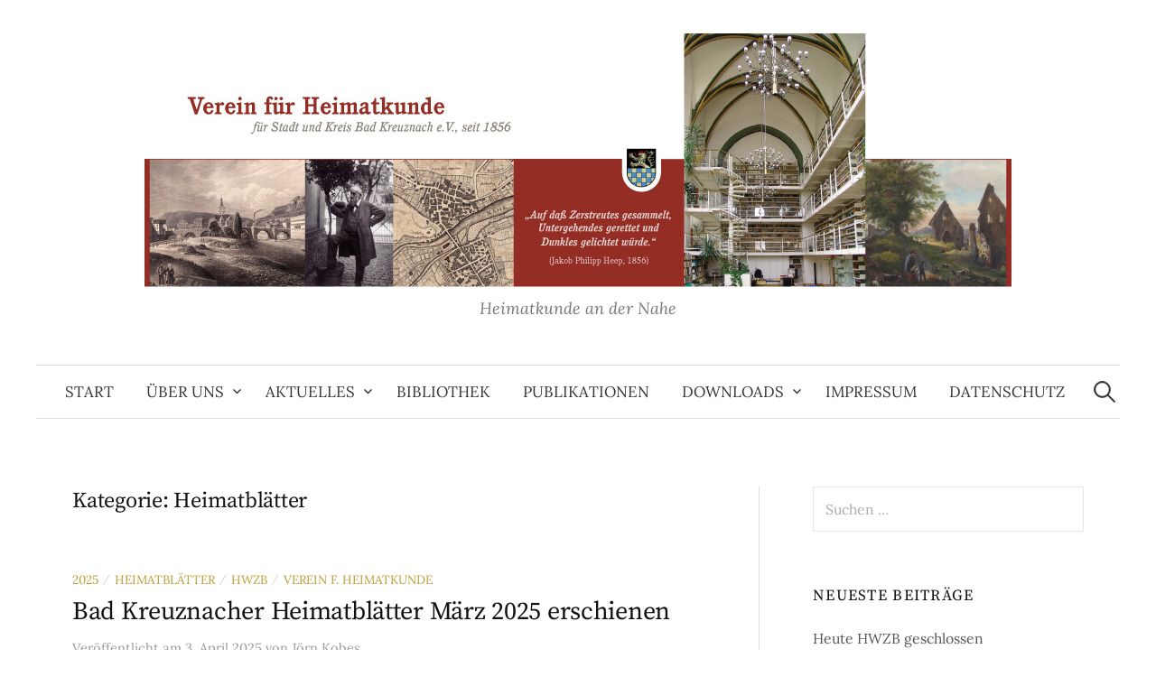

--- FILE ---
content_type: text/html; charset=UTF-8
request_url: https://heimatkundeverein-kh.de/category/verein-f-heimatkunde/heimatblaetter/
body_size: 18705
content:
<!DOCTYPE html>
<html lang="de">
<head>
<meta charset="UTF-8">
<meta name="viewport" content="width=device-width, initial-scale=1">
<link rel="pingback" href="https://heimatkundeverein-kh.de/xmlrpc.php">
<meta name='robots' content='index, follow, max-image-preview:large, max-snippet:-1, max-video-preview:-1' />

	<!-- This site is optimized with the Yoast SEO plugin v26.8 - https://yoast.com/product/yoast-seo-wordpress/ -->
	<title>Heimatblätter Archive &#8212; Heimatkundeverein für Stadt und Kreis Bad Kreuznach</title>
	<link rel="canonical" href="https://heimatkundeverein-kh.de/category/verein-f-heimatkunde/heimatblaetter/" />
	<link rel="next" href="https://heimatkundeverein-kh.de/category/verein-f-heimatkunde/heimatblaetter/page/2/" />
	<meta property="og:locale" content="de_DE" />
	<meta property="og:type" content="article" />
	<meta property="og:title" content="Heimatblätter Archive &#8212; Heimatkundeverein für Stadt und Kreis Bad Kreuznach" />
	<meta property="og:url" content="https://heimatkundeverein-kh.de/category/verein-f-heimatkunde/heimatblaetter/" />
	<meta property="og:site_name" content="Heimatkundeverein für Stadt und Kreis Bad Kreuznach" />
	<meta name="twitter:card" content="summary_large_image" />
	<script type="application/ld+json" class="yoast-schema-graph">{"@context":"https://schema.org","@graph":[{"@type":"CollectionPage","@id":"https://heimatkundeverein-kh.de/category/verein-f-heimatkunde/heimatblaetter/","url":"https://heimatkundeverein-kh.de/category/verein-f-heimatkunde/heimatblaetter/","name":"Heimatblätter Archive &#8212; Heimatkundeverein für Stadt und Kreis Bad Kreuznach","isPartOf":{"@id":"https://heimatkundeverein-kh.de/#website"},"breadcrumb":{"@id":"https://heimatkundeverein-kh.de/category/verein-f-heimatkunde/heimatblaetter/#breadcrumb"},"inLanguage":"de"},{"@type":"BreadcrumbList","@id":"https://heimatkundeverein-kh.de/category/verein-f-heimatkunde/heimatblaetter/#breadcrumb","itemListElement":[{"@type":"ListItem","position":1,"name":"Startseite","item":"https://heimatkundeverein-kh.de/"},{"@type":"ListItem","position":2,"name":"Verein f. Heimatkunde","item":"https://heimatkundeverein-kh.de/category/verein-f-heimatkunde/"},{"@type":"ListItem","position":3,"name":"Heimatblätter"}]},{"@type":"WebSite","@id":"https://heimatkundeverein-kh.de/#website","url":"https://heimatkundeverein-kh.de/","name":"Heimatkundeverein für Stadt und Kreis Bad Kreuznach","description":"Heimatkunde an der Nahe","publisher":{"@id":"https://heimatkundeverein-kh.de/#organization"},"potentialAction":[{"@type":"SearchAction","target":{"@type":"EntryPoint","urlTemplate":"https://heimatkundeverein-kh.de/?s={search_term_string}"},"query-input":{"@type":"PropertyValueSpecification","valueRequired":true,"valueName":"search_term_string"}}],"inLanguage":"de"},{"@type":"Organization","@id":"https://heimatkundeverein-kh.de/#organization","name":"Verein für Heimatkunde für Stadt und Kreis Bad Kreuznach","url":"https://heimatkundeverein-kh.de/","logo":{"@type":"ImageObject","inLanguage":"de","@id":"https://heimatkundeverein-kh.de/#/schema/logo/image/","url":"https://heimatkundeverein-kh.de/wp-content/uploads/2020/12/ms-icon-310x310-1.png","contentUrl":"https://heimatkundeverein-kh.de/wp-content/uploads/2020/12/ms-icon-310x310-1.png","width":310,"height":310,"caption":"Verein für Heimatkunde für Stadt und Kreis Bad Kreuznach"},"image":{"@id":"https://heimatkundeverein-kh.de/#/schema/logo/image/"}}]}</script>
	<!-- / Yoast SEO plugin. -->



<link rel="alternate" type="application/rss+xml" title="Heimatkundeverein für Stadt und Kreis Bad Kreuznach &raquo; Feed" href="https://heimatkundeverein-kh.de/feed/" />
<link rel="alternate" type="application/rss+xml" title="Heimatkundeverein für Stadt und Kreis Bad Kreuznach &raquo; Kommentar-Feed" href="https://heimatkundeverein-kh.de/comments/feed/" />
<link rel="alternate" type="application/rss+xml" title="Heimatkundeverein für Stadt und Kreis Bad Kreuznach &raquo; Heimatblätter Kategorie-Feed" href="https://heimatkundeverein-kh.de/category/verein-f-heimatkunde/heimatblaetter/feed/" />
<style id='wp-img-auto-sizes-contain-inline-css' type='text/css'>
img:is([sizes=auto i],[sizes^="auto," i]){contain-intrinsic-size:3000px 1500px}
/*# sourceURL=wp-img-auto-sizes-contain-inline-css */
</style>
<style id='wp-emoji-styles-inline-css' type='text/css'>

	img.wp-smiley, img.emoji {
		display: inline !important;
		border: none !important;
		box-shadow: none !important;
		height: 1em !important;
		width: 1em !important;
		margin: 0 0.07em !important;
		vertical-align: -0.1em !important;
		background: none !important;
		padding: 0 !important;
	}
/*# sourceURL=wp-emoji-styles-inline-css */
</style>
<style id='wp-block-library-inline-css' type='text/css'>
:root{--wp-block-synced-color:#7a00df;--wp-block-synced-color--rgb:122,0,223;--wp-bound-block-color:var(--wp-block-synced-color);--wp-editor-canvas-background:#ddd;--wp-admin-theme-color:#007cba;--wp-admin-theme-color--rgb:0,124,186;--wp-admin-theme-color-darker-10:#006ba1;--wp-admin-theme-color-darker-10--rgb:0,107,160.5;--wp-admin-theme-color-darker-20:#005a87;--wp-admin-theme-color-darker-20--rgb:0,90,135;--wp-admin-border-width-focus:2px}@media (min-resolution:192dpi){:root{--wp-admin-border-width-focus:1.5px}}.wp-element-button{cursor:pointer}:root .has-very-light-gray-background-color{background-color:#eee}:root .has-very-dark-gray-background-color{background-color:#313131}:root .has-very-light-gray-color{color:#eee}:root .has-very-dark-gray-color{color:#313131}:root .has-vivid-green-cyan-to-vivid-cyan-blue-gradient-background{background:linear-gradient(135deg,#00d084,#0693e3)}:root .has-purple-crush-gradient-background{background:linear-gradient(135deg,#34e2e4,#4721fb 50%,#ab1dfe)}:root .has-hazy-dawn-gradient-background{background:linear-gradient(135deg,#faaca8,#dad0ec)}:root .has-subdued-olive-gradient-background{background:linear-gradient(135deg,#fafae1,#67a671)}:root .has-atomic-cream-gradient-background{background:linear-gradient(135deg,#fdd79a,#004a59)}:root .has-nightshade-gradient-background{background:linear-gradient(135deg,#330968,#31cdcf)}:root .has-midnight-gradient-background{background:linear-gradient(135deg,#020381,#2874fc)}:root{--wp--preset--font-size--normal:16px;--wp--preset--font-size--huge:42px}.has-regular-font-size{font-size:1em}.has-larger-font-size{font-size:2.625em}.has-normal-font-size{font-size:var(--wp--preset--font-size--normal)}.has-huge-font-size{font-size:var(--wp--preset--font-size--huge)}.has-text-align-center{text-align:center}.has-text-align-left{text-align:left}.has-text-align-right{text-align:right}.has-fit-text{white-space:nowrap!important}#end-resizable-editor-section{display:none}.aligncenter{clear:both}.items-justified-left{justify-content:flex-start}.items-justified-center{justify-content:center}.items-justified-right{justify-content:flex-end}.items-justified-space-between{justify-content:space-between}.screen-reader-text{border:0;clip-path:inset(50%);height:1px;margin:-1px;overflow:hidden;padding:0;position:absolute;width:1px;word-wrap:normal!important}.screen-reader-text:focus{background-color:#ddd;clip-path:none;color:#444;display:block;font-size:1em;height:auto;left:5px;line-height:normal;padding:15px 23px 14px;text-decoration:none;top:5px;width:auto;z-index:100000}html :where(.has-border-color){border-style:solid}html :where([style*=border-top-color]){border-top-style:solid}html :where([style*=border-right-color]){border-right-style:solid}html :where([style*=border-bottom-color]){border-bottom-style:solid}html :where([style*=border-left-color]){border-left-style:solid}html :where([style*=border-width]){border-style:solid}html :where([style*=border-top-width]){border-top-style:solid}html :where([style*=border-right-width]){border-right-style:solid}html :where([style*=border-bottom-width]){border-bottom-style:solid}html :where([style*=border-left-width]){border-left-style:solid}html :where(img[class*=wp-image-]){height:auto;max-width:100%}:where(figure){margin:0 0 1em}html :where(.is-position-sticky){--wp-admin--admin-bar--position-offset:var(--wp-admin--admin-bar--height,0px)}@media screen and (max-width:600px){html :where(.is-position-sticky){--wp-admin--admin-bar--position-offset:0px}}

/*# sourceURL=wp-block-library-inline-css */
</style><style id='wp-block-heading-inline-css' type='text/css'>
h1:where(.wp-block-heading).has-background,h2:where(.wp-block-heading).has-background,h3:where(.wp-block-heading).has-background,h4:where(.wp-block-heading).has-background,h5:where(.wp-block-heading).has-background,h6:where(.wp-block-heading).has-background{padding:1.25em 2.375em}h1.has-text-align-left[style*=writing-mode]:where([style*=vertical-lr]),h1.has-text-align-right[style*=writing-mode]:where([style*=vertical-rl]),h2.has-text-align-left[style*=writing-mode]:where([style*=vertical-lr]),h2.has-text-align-right[style*=writing-mode]:where([style*=vertical-rl]),h3.has-text-align-left[style*=writing-mode]:where([style*=vertical-lr]),h3.has-text-align-right[style*=writing-mode]:where([style*=vertical-rl]),h4.has-text-align-left[style*=writing-mode]:where([style*=vertical-lr]),h4.has-text-align-right[style*=writing-mode]:where([style*=vertical-rl]),h5.has-text-align-left[style*=writing-mode]:where([style*=vertical-lr]),h5.has-text-align-right[style*=writing-mode]:where([style*=vertical-rl]),h6.has-text-align-left[style*=writing-mode]:where([style*=vertical-lr]),h6.has-text-align-right[style*=writing-mode]:where([style*=vertical-rl]){rotate:180deg}
/*# sourceURL=https://heimatkundeverein-kh.de/wp-includes/blocks/heading/style.min.css */
</style>
<style id='wp-block-paragraph-inline-css' type='text/css'>
.is-small-text{font-size:.875em}.is-regular-text{font-size:1em}.is-large-text{font-size:2.25em}.is-larger-text{font-size:3em}.has-drop-cap:not(:focus):first-letter{float:left;font-size:8.4em;font-style:normal;font-weight:100;line-height:.68;margin:.05em .1em 0 0;text-transform:uppercase}body.rtl .has-drop-cap:not(:focus):first-letter{float:none;margin-left:.1em}p.has-drop-cap.has-background{overflow:hidden}:root :where(p.has-background){padding:1.25em 2.375em}:where(p.has-text-color:not(.has-link-color)) a{color:inherit}p.has-text-align-left[style*="writing-mode:vertical-lr"],p.has-text-align-right[style*="writing-mode:vertical-rl"]{rotate:180deg}
/*# sourceURL=https://heimatkundeverein-kh.de/wp-includes/blocks/paragraph/style.min.css */
</style>
<style id='global-styles-inline-css' type='text/css'>
:root{--wp--preset--aspect-ratio--square: 1;--wp--preset--aspect-ratio--4-3: 4/3;--wp--preset--aspect-ratio--3-4: 3/4;--wp--preset--aspect-ratio--3-2: 3/2;--wp--preset--aspect-ratio--2-3: 2/3;--wp--preset--aspect-ratio--16-9: 16/9;--wp--preset--aspect-ratio--9-16: 9/16;--wp--preset--color--black: #000000;--wp--preset--color--cyan-bluish-gray: #abb8c3;--wp--preset--color--white: #ffffff;--wp--preset--color--pale-pink: #f78da7;--wp--preset--color--vivid-red: #cf2e2e;--wp--preset--color--luminous-vivid-orange: #ff6900;--wp--preset--color--luminous-vivid-amber: #fcb900;--wp--preset--color--light-green-cyan: #7bdcb5;--wp--preset--color--vivid-green-cyan: #00d084;--wp--preset--color--pale-cyan-blue: #8ed1fc;--wp--preset--color--vivid-cyan-blue: #0693e3;--wp--preset--color--vivid-purple: #9b51e0;--wp--preset--gradient--vivid-cyan-blue-to-vivid-purple: linear-gradient(135deg,rgb(6,147,227) 0%,rgb(155,81,224) 100%);--wp--preset--gradient--light-green-cyan-to-vivid-green-cyan: linear-gradient(135deg,rgb(122,220,180) 0%,rgb(0,208,130) 100%);--wp--preset--gradient--luminous-vivid-amber-to-luminous-vivid-orange: linear-gradient(135deg,rgb(252,185,0) 0%,rgb(255,105,0) 100%);--wp--preset--gradient--luminous-vivid-orange-to-vivid-red: linear-gradient(135deg,rgb(255,105,0) 0%,rgb(207,46,46) 100%);--wp--preset--gradient--very-light-gray-to-cyan-bluish-gray: linear-gradient(135deg,rgb(238,238,238) 0%,rgb(169,184,195) 100%);--wp--preset--gradient--cool-to-warm-spectrum: linear-gradient(135deg,rgb(74,234,220) 0%,rgb(151,120,209) 20%,rgb(207,42,186) 40%,rgb(238,44,130) 60%,rgb(251,105,98) 80%,rgb(254,248,76) 100%);--wp--preset--gradient--blush-light-purple: linear-gradient(135deg,rgb(255,206,236) 0%,rgb(152,150,240) 100%);--wp--preset--gradient--blush-bordeaux: linear-gradient(135deg,rgb(254,205,165) 0%,rgb(254,45,45) 50%,rgb(107,0,62) 100%);--wp--preset--gradient--luminous-dusk: linear-gradient(135deg,rgb(255,203,112) 0%,rgb(199,81,192) 50%,rgb(65,88,208) 100%);--wp--preset--gradient--pale-ocean: linear-gradient(135deg,rgb(255,245,203) 0%,rgb(182,227,212) 50%,rgb(51,167,181) 100%);--wp--preset--gradient--electric-grass: linear-gradient(135deg,rgb(202,248,128) 0%,rgb(113,206,126) 100%);--wp--preset--gradient--midnight: linear-gradient(135deg,rgb(2,3,129) 0%,rgb(40,116,252) 100%);--wp--preset--font-size--small: 13px;--wp--preset--font-size--medium: 20px;--wp--preset--font-size--large: 36px;--wp--preset--font-size--x-large: 42px;--wp--preset--spacing--20: 0.44rem;--wp--preset--spacing--30: 0.67rem;--wp--preset--spacing--40: 1rem;--wp--preset--spacing--50: 1.5rem;--wp--preset--spacing--60: 2.25rem;--wp--preset--spacing--70: 3.38rem;--wp--preset--spacing--80: 5.06rem;--wp--preset--shadow--natural: 6px 6px 9px rgba(0, 0, 0, 0.2);--wp--preset--shadow--deep: 12px 12px 50px rgba(0, 0, 0, 0.4);--wp--preset--shadow--sharp: 6px 6px 0px rgba(0, 0, 0, 0.2);--wp--preset--shadow--outlined: 6px 6px 0px -3px rgb(255, 255, 255), 6px 6px rgb(0, 0, 0);--wp--preset--shadow--crisp: 6px 6px 0px rgb(0, 0, 0);}:where(.is-layout-flex){gap: 0.5em;}:where(.is-layout-grid){gap: 0.5em;}body .is-layout-flex{display: flex;}.is-layout-flex{flex-wrap: wrap;align-items: center;}.is-layout-flex > :is(*, div){margin: 0;}body .is-layout-grid{display: grid;}.is-layout-grid > :is(*, div){margin: 0;}:where(.wp-block-columns.is-layout-flex){gap: 2em;}:where(.wp-block-columns.is-layout-grid){gap: 2em;}:where(.wp-block-post-template.is-layout-flex){gap: 1.25em;}:where(.wp-block-post-template.is-layout-grid){gap: 1.25em;}.has-black-color{color: var(--wp--preset--color--black) !important;}.has-cyan-bluish-gray-color{color: var(--wp--preset--color--cyan-bluish-gray) !important;}.has-white-color{color: var(--wp--preset--color--white) !important;}.has-pale-pink-color{color: var(--wp--preset--color--pale-pink) !important;}.has-vivid-red-color{color: var(--wp--preset--color--vivid-red) !important;}.has-luminous-vivid-orange-color{color: var(--wp--preset--color--luminous-vivid-orange) !important;}.has-luminous-vivid-amber-color{color: var(--wp--preset--color--luminous-vivid-amber) !important;}.has-light-green-cyan-color{color: var(--wp--preset--color--light-green-cyan) !important;}.has-vivid-green-cyan-color{color: var(--wp--preset--color--vivid-green-cyan) !important;}.has-pale-cyan-blue-color{color: var(--wp--preset--color--pale-cyan-blue) !important;}.has-vivid-cyan-blue-color{color: var(--wp--preset--color--vivid-cyan-blue) !important;}.has-vivid-purple-color{color: var(--wp--preset--color--vivid-purple) !important;}.has-black-background-color{background-color: var(--wp--preset--color--black) !important;}.has-cyan-bluish-gray-background-color{background-color: var(--wp--preset--color--cyan-bluish-gray) !important;}.has-white-background-color{background-color: var(--wp--preset--color--white) !important;}.has-pale-pink-background-color{background-color: var(--wp--preset--color--pale-pink) !important;}.has-vivid-red-background-color{background-color: var(--wp--preset--color--vivid-red) !important;}.has-luminous-vivid-orange-background-color{background-color: var(--wp--preset--color--luminous-vivid-orange) !important;}.has-luminous-vivid-amber-background-color{background-color: var(--wp--preset--color--luminous-vivid-amber) !important;}.has-light-green-cyan-background-color{background-color: var(--wp--preset--color--light-green-cyan) !important;}.has-vivid-green-cyan-background-color{background-color: var(--wp--preset--color--vivid-green-cyan) !important;}.has-pale-cyan-blue-background-color{background-color: var(--wp--preset--color--pale-cyan-blue) !important;}.has-vivid-cyan-blue-background-color{background-color: var(--wp--preset--color--vivid-cyan-blue) !important;}.has-vivid-purple-background-color{background-color: var(--wp--preset--color--vivid-purple) !important;}.has-black-border-color{border-color: var(--wp--preset--color--black) !important;}.has-cyan-bluish-gray-border-color{border-color: var(--wp--preset--color--cyan-bluish-gray) !important;}.has-white-border-color{border-color: var(--wp--preset--color--white) !important;}.has-pale-pink-border-color{border-color: var(--wp--preset--color--pale-pink) !important;}.has-vivid-red-border-color{border-color: var(--wp--preset--color--vivid-red) !important;}.has-luminous-vivid-orange-border-color{border-color: var(--wp--preset--color--luminous-vivid-orange) !important;}.has-luminous-vivid-amber-border-color{border-color: var(--wp--preset--color--luminous-vivid-amber) !important;}.has-light-green-cyan-border-color{border-color: var(--wp--preset--color--light-green-cyan) !important;}.has-vivid-green-cyan-border-color{border-color: var(--wp--preset--color--vivid-green-cyan) !important;}.has-pale-cyan-blue-border-color{border-color: var(--wp--preset--color--pale-cyan-blue) !important;}.has-vivid-cyan-blue-border-color{border-color: var(--wp--preset--color--vivid-cyan-blue) !important;}.has-vivid-purple-border-color{border-color: var(--wp--preset--color--vivid-purple) !important;}.has-vivid-cyan-blue-to-vivid-purple-gradient-background{background: var(--wp--preset--gradient--vivid-cyan-blue-to-vivid-purple) !important;}.has-light-green-cyan-to-vivid-green-cyan-gradient-background{background: var(--wp--preset--gradient--light-green-cyan-to-vivid-green-cyan) !important;}.has-luminous-vivid-amber-to-luminous-vivid-orange-gradient-background{background: var(--wp--preset--gradient--luminous-vivid-amber-to-luminous-vivid-orange) !important;}.has-luminous-vivid-orange-to-vivid-red-gradient-background{background: var(--wp--preset--gradient--luminous-vivid-orange-to-vivid-red) !important;}.has-very-light-gray-to-cyan-bluish-gray-gradient-background{background: var(--wp--preset--gradient--very-light-gray-to-cyan-bluish-gray) !important;}.has-cool-to-warm-spectrum-gradient-background{background: var(--wp--preset--gradient--cool-to-warm-spectrum) !important;}.has-blush-light-purple-gradient-background{background: var(--wp--preset--gradient--blush-light-purple) !important;}.has-blush-bordeaux-gradient-background{background: var(--wp--preset--gradient--blush-bordeaux) !important;}.has-luminous-dusk-gradient-background{background: var(--wp--preset--gradient--luminous-dusk) !important;}.has-pale-ocean-gradient-background{background: var(--wp--preset--gradient--pale-ocean) !important;}.has-electric-grass-gradient-background{background: var(--wp--preset--gradient--electric-grass) !important;}.has-midnight-gradient-background{background: var(--wp--preset--gradient--midnight) !important;}.has-small-font-size{font-size: var(--wp--preset--font-size--small) !important;}.has-medium-font-size{font-size: var(--wp--preset--font-size--medium) !important;}.has-large-font-size{font-size: var(--wp--preset--font-size--large) !important;}.has-x-large-font-size{font-size: var(--wp--preset--font-size--x-large) !important;}
/*# sourceURL=global-styles-inline-css */
</style>

<style id='classic-theme-styles-inline-css' type='text/css'>
/*! This file is auto-generated */
.wp-block-button__link{color:#fff;background-color:#32373c;border-radius:9999px;box-shadow:none;text-decoration:none;padding:calc(.667em + 2px) calc(1.333em + 2px);font-size:1.125em}.wp-block-file__button{background:#32373c;color:#fff;text-decoration:none}
/*# sourceURL=/wp-includes/css/classic-themes.min.css */
</style>
<link rel='stylesheet' id='graphy-font-css' href='//heimatkundeverein-kh.de/wp-content/uploads/omgf/graphy-font/graphy-font.css?ver=1660113151' type='text/css' media='all' />
<link rel='stylesheet' id='genericons-css' href='https://heimatkundeverein-kh.de/wp-content/themes/graphy/genericons/genericons.css?ver=3.4.1' type='text/css' media='all' />
<link rel='stylesheet' id='normalize-css' href='https://heimatkundeverein-kh.de/wp-content/themes/graphy/css/normalize.css?ver=4.1.1' type='text/css' media='all' />
<link rel='stylesheet' id='graphy-style-css' href='https://heimatkundeverein-kh.de/wp-content/themes/graphy/style.css?ver=2.3.2' type='text/css' media='all' />
<link rel='stylesheet' id='sp-dsgvo_twbs4_grid-css' href='https://heimatkundeverein-kh.de/wp-content/plugins/shapepress-dsgvo/public/css/bootstrap-grid.min.css?ver=3.1.37' type='text/css' media='all' />
<link rel='stylesheet' id='sp-dsgvo-css' href='https://heimatkundeverein-kh.de/wp-content/plugins/shapepress-dsgvo/public/css/sp-dsgvo-public.min.css?ver=3.1.37' type='text/css' media='all' />
<link rel='stylesheet' id='sp-dsgvo_popup-css' href='https://heimatkundeverein-kh.de/wp-content/plugins/shapepress-dsgvo/public/css/sp-dsgvo-popup.min.css?ver=3.1.37' type='text/css' media='all' />
<link rel='stylesheet' id='simplebar-css' href='https://heimatkundeverein-kh.de/wp-content/plugins/shapepress-dsgvo/public/css/simplebar.min.css?ver=6.9' type='text/css' media='all' />
<link rel='stylesheet' id='zotpress.shortcode.min.css-css' href='https://heimatkundeverein-kh.de/wp-content/plugins/zotpress/css/zotpress.shortcode.min.css?ver=7.4' type='text/css' media='all' />
<script type="text/javascript" src="https://heimatkundeverein-kh.de/wp-includes/js/jquery/jquery.min.js?ver=3.7.1" id="jquery-core-js"></script>
<script type="text/javascript" src="https://heimatkundeverein-kh.de/wp-includes/js/jquery/jquery-migrate.min.js?ver=3.4.1" id="jquery-migrate-js"></script>
<script type="text/javascript" id="sp-dsgvo-js-extra">
/* <![CDATA[ */
var spDsgvoGeneralConfig = {"ajaxUrl":"https://heimatkundeverein-kh.de/wp-admin/admin-ajax.php","wpJsonUrl":"https://heimatkundeverein-kh.de/wp-json/legalweb/v1/","cookieName":"sp_dsgvo_cookie_settings","cookieVersion":"0","cookieLifeTime":"86400","cookieLifeTimeDismiss":"86400","locale":"de_DE","privacyPolicyPageId":"3","privacyPolicyPageUrl":"https://heimatkundeverein-kh.de/privacy-policy/","imprintPageId":"0","imprintPageUrl":"https://heimatkundeverein-kh.de/bad-kreuznacher-heimatblaetter-maerz-2025-erschienen/","showNoticeOnClose":"0","initialDisplayType":"none","allIntegrationSlugs":["insta","facebook-feed"],"noticeHideEffect":"none","noticeOnScroll":"","noticeOnScrollOffset":"100","currentPageId":"1101","forceCookieInfo":"0","clientSideBlocking":"1"};
var spDsgvoIntegrationConfig = [{"slug":"insta","category":"embeddings","cookieNames":"","insertLocation":"","usedTagmanager":"","jsCode":"","hosts":"instagram.com","placeholder":"\u003Cdiv class=\"sp-dsgvo sp-dsgvo-embedding-container sp-dsgvo-embedding-insta \"\u003E\u003Cdiv class=\"sp-dsgvo-blocked-embedding-placeholder sp-dsgvo-blocked-embedding-placeholder-insta\"\u003E  \u003Cdiv class=\"sp-dsgvo-blocked-embedding-placeholder-header\"\u003E\u003Cimg class=\"sp-dsgvo-blocked-embedding-placeholder-header-icon\" src=\"https://heimatkundeverein-kh.de/wp-content/plugins/shapepress-dsgvo/public/images/embeddings/icon-insta.svg\"/\u003EWir ben\u00f6tigen Ihre Zustimmung um den Inhalt von Instagram laden zu k\u00f6nnen.\u003C/div\u003E  \u003Cdiv class=\"sp-dsgvo-blocked-embedding-placeholder-body\"\u003E\u003Cp\u003EMit dem Klick auf den Dienst werden durch den mit uns gemeinsam Verantwortlichen Instagram [Meta Platforms Ireland Ltd., Irland] der Instagram-Dienst angezeigt, auf Ihrem Endger\u00e4t Skripte geladen, Cookies gespeichert und personenbezogene Daten erfasst. Damit kann Facebook Aktivit\u00e4ten im Internet verfolgen und Werbung zielgruppengerecht ausspielen. Es erfolgt eine Daten\u00fcbermittlung in die USA, diese verf\u00fcgt \u00fcber keinen EU-konformen Datenschutz. Weitere Informationen finden Sie \u003Ca target=\"_blank\" href=\"#\" class=\"sp-dsgvo-navigate-privacy-policy\"\u003Ehier\u003C/a\u003E.\u003C/p\u003E   \u003Cdiv class=\"sp-dsgvo-blocked-embedding-button-container\"\u003E \u003Ca href=\"#\" class=\"sp-dsgvo-direct-enable-popup sp-dsgvo-blocked-embedding-button-enable\" data-slug=\"insta\"\u003EHier klicken um den Inhalt zu aktivieren.\u003C/a\u003E\u003C/div\u003E  \u003C/div\u003E\u003C/div\u003E\u003Cdiv class=\"sp-dsgvo-hidden-embedding-content sp-dsgvo-hidden-embedding-content-insta\" data-sp-dsgvo-embedding-slug=\"insta\"\u003E{encodedContent}\u003C/div\u003E\u003C/div\u003E"},{"slug":"facebook-feed","category":"embeddings","cookieNames":"","insertLocation":"","usedTagmanager":"","jsCode":"","hosts":"www.facebook.com","placeholder":"\u003Cdiv class=\"sp-dsgvo sp-dsgvo-embedding-container sp-dsgvo-embedding-facebook-feed \"\u003E\u003Cdiv class=\"sp-dsgvo-blocked-embedding-placeholder sp-dsgvo-blocked-embedding-placeholder-facebook-feed\"\u003E  \u003Cdiv class=\"sp-dsgvo-blocked-embedding-placeholder-header\"\u003E\u003Cimg class=\"sp-dsgvo-blocked-embedding-placeholder-header-icon\" src=\"https://heimatkundeverein-kh.de/wp-content/plugins/shapepress-dsgvo/public/images/embeddings/icon-facebook-feed.svg\"/\u003EWir ben\u00f6tigen Ihre Zustimmung um den Inhalt von Facebook laden zu k\u00f6nnen.\u003C/div\u003E  \u003Cdiv class=\"sp-dsgvo-blocked-embedding-placeholder-body\"\u003E\u003Cp\u003EMit dem Klick auf den Dienst werden durch den mit uns gemeinsam Verantwortlichen Facebook [Meta Platforms Ireland Ltd., Irland] dar Facebook-Dienst angezeigt, auf Ihrem Endger\u00e4t Skripte geladen, Cookies gespeichert und personenbezogene Daten erfasst. Damit kann Facebook Aktivit\u00e4ten im Internet verfolgen und Werbung zielgruppengerecht ausspielen. Es erfolgt eine Daten\u00fcbermittlung in die USA, diese verf\u00fcgt \u00fcber keinen EU-konformen Datenschutz. Weitere Informationen finden Sie \u003Ca target=\"_blank\" href=\"#\" class=\"sp-dsgvo-navigate-privacy-policy\"\u003Ehier\u003C/a\u003E.\u003C/p\u003E   \u003Cdiv class=\"sp-dsgvo-blocked-embedding-button-container\"\u003E \u003Ca href=\"#\" class=\"sp-dsgvo-direct-enable-popup sp-dsgvo-blocked-embedding-button-enable\" data-slug=\"facebook-feed\"\u003EHier klicken um den Inhalt zu aktivieren.\u003C/a\u003E\u003C/div\u003E  \u003C/div\u003E\u003C/div\u003E\u003Cdiv class=\"sp-dsgvo-hidden-embedding-content sp-dsgvo-hidden-embedding-content-facebook-feed\" data-sp-dsgvo-embedding-slug=\"facebook-feed\"\u003E{encodedContent}\u003C/div\u003E\u003C/div\u003E"}];
//# sourceURL=sp-dsgvo-js-extra
/* ]]> */
</script>
<script type="text/javascript" src="https://heimatkundeverein-kh.de/wp-content/plugins/shapepress-dsgvo/public/js/sp-dsgvo-public.min.js?ver=3.1.37" id="sp-dsgvo-js"></script>
<link rel="https://api.w.org/" href="https://heimatkundeverein-kh.de/wp-json/" /><link rel="alternate" title="JSON" type="application/json" href="https://heimatkundeverein-kh.de/wp-json/wp/v2/categories/69" /><link rel="EditURI" type="application/rsd+xml" title="RSD" href="https://heimatkundeverein-kh.de/xmlrpc.php?rsd" />
<meta name="generator" content="WordPress 6.9" />
	<style type="text/css">
		/* Colors */
				
				/* Logo */
			.site-logo {
								margin-top: -3px;
												margin-bottom: -3px;
							}
						</style>
	<style type="text/css">.recentcomments a{display:inline !important;padding:0 !important;margin:0 !important;}</style><style>
    .sp-dsgvo-blocked-embedding-placeholder
    {
        color: #313334;
                    background: linear-gradient(90deg, #e3ffe7 0%, #d9e7ff 100%);            }

    a.sp-dsgvo-blocked-embedding-button-enable,
    a.sp-dsgvo-blocked-embedding-button-enable:hover,
    a.sp-dsgvo-blocked-embedding-button-enable:active {
        color: #313334;
        border-color: #313334;
        border-width: 2px;
    }

            .wp-embed-aspect-16-9 .sp-dsgvo-blocked-embedding-placeholder,
        .vc_video-aspect-ratio-169 .sp-dsgvo-blocked-embedding-placeholder,
        .elementor-aspect-ratio-169 .sp-dsgvo-blocked-embedding-placeholder{
            margin-top: -56.25%; /*16:9*/
        }

        .wp-embed-aspect-4-3 .sp-dsgvo-blocked-embedding-placeholder,
        .vc_video-aspect-ratio-43 .sp-dsgvo-blocked-embedding-placeholder,
        .elementor-aspect-ratio-43 .sp-dsgvo-blocked-embedding-placeholder{
            margin-top: -75%;
        }

        .wp-embed-aspect-3-2 .sp-dsgvo-blocked-embedding-placeholder,
        .vc_video-aspect-ratio-32 .sp-dsgvo-blocked-embedding-placeholder,
        .elementor-aspect-ratio-32 .sp-dsgvo-blocked-embedding-placeholder{
            margin-top: -66.66%;
        }
    </style>
            <style>
                /* latin */
                @font-face {
                    font-family: 'Roboto';
                    font-style: italic;
                    font-weight: 300;
                    src: local('Roboto Light Italic'),
                    local('Roboto-LightItalic'),
                    url(https://heimatkundeverein-kh.de/wp-content/plugins/shapepress-dsgvo/public/css/fonts/roboto/Roboto-LightItalic-webfont.woff) format('woff');
                    font-display: swap;

                }

                /* latin */
                @font-face {
                    font-family: 'Roboto';
                    font-style: italic;
                    font-weight: 400;
                    src: local('Roboto Italic'),
                    local('Roboto-Italic'),
                    url(https://heimatkundeverein-kh.de/wp-content/plugins/shapepress-dsgvo/public/css/fonts/roboto/Roboto-Italic-webfont.woff) format('woff');
                    font-display: swap;
                }

                /* latin */
                @font-face {
                    font-family: 'Roboto';
                    font-style: italic;
                    font-weight: 700;
                    src: local('Roboto Bold Italic'),
                    local('Roboto-BoldItalic'),
                    url(https://heimatkundeverein-kh.de/wp-content/plugins/shapepress-dsgvo/public/css/fonts/roboto/Roboto-BoldItalic-webfont.woff) format('woff');
                    font-display: swap;
                }

                /* latin */
                @font-face {
                    font-family: 'Roboto';
                    font-style: italic;
                    font-weight: 900;
                    src: local('Roboto Black Italic'),
                    local('Roboto-BlackItalic'),
                    url(https://heimatkundeverein-kh.de/wp-content/plugins/shapepress-dsgvo/public/css/fonts/roboto/Roboto-BlackItalic-webfont.woff) format('woff');
                    font-display: swap;
                }

                /* latin */
                @font-face {
                    font-family: 'Roboto';
                    font-style: normal;
                    font-weight: 300;
                    src: local('Roboto Light'),
                    local('Roboto-Light'),
                    url(https://heimatkundeverein-kh.de/wp-content/plugins/shapepress-dsgvo/public/css/fonts/roboto/Roboto-Light-webfont.woff) format('woff');
                    font-display: swap;
                }

                /* latin */
                @font-face {
                    font-family: 'Roboto';
                    font-style: normal;
                    font-weight: 400;
                    src: local('Roboto Regular'),
                    local('Roboto-Regular'),
                    url(https://heimatkundeverein-kh.de/wp-content/plugins/shapepress-dsgvo/public/css/fonts/roboto/Roboto-Regular-webfont.woff) format('woff');
                    font-display: swap;
                }

                /* latin */
                @font-face {
                    font-family: 'Roboto';
                    font-style: normal;
                    font-weight: 700;
                    src: local('Roboto Bold'),
                    local('Roboto-Bold'),
                    url(https://heimatkundeverein-kh.de/wp-content/plugins/shapepress-dsgvo/public/css/fonts/roboto/Roboto-Bold-webfont.woff) format('woff');
                    font-display: swap;
                }

                /* latin */
                @font-face {
                    font-family: 'Roboto';
                    font-style: normal;
                    font-weight: 900;
                    src: local('Roboto Black'),
                    local('Roboto-Black'),
                    url(https://heimatkundeverein-kh.de/wp-content/plugins/shapepress-dsgvo/public/css/fonts/roboto/Roboto-Black-webfont.woff) format('woff');
                    font-display: swap;
                }
            </style>
            <style>.removed_link, a.removed_link {
	text-decoration: line-through;
}</style><link rel="icon" href="https://heimatkundeverein-kh.de/wp-content/uploads/2020/12/cropped-ms-icon-310x310-1-32x32.png" sizes="32x32" />
<link rel="icon" href="https://heimatkundeverein-kh.de/wp-content/uploads/2020/12/cropped-ms-icon-310x310-1-192x192.png" sizes="192x192" />
<link rel="apple-touch-icon" href="https://heimatkundeverein-kh.de/wp-content/uploads/2020/12/cropped-ms-icon-310x310-1-180x180.png" />
<meta name="msapplication-TileImage" content="https://heimatkundeverein-kh.de/wp-content/uploads/2020/12/cropped-ms-icon-310x310-1-270x270.png" />
</head>

<body class="archive category category-heimatblaetter category-69 wp-theme-graphy has-sidebar footer-2 has-avatars">
<div id="page" class="hfeed site">
	<a class="skip-link screen-reader-text" href="#content">Springe zum Inhalt</a>

	<header id="masthead" class="site-header">

		<div class="site-branding">
				<div class="site-logo"><a href="https://heimatkundeverein-kh.de/" rel="home"><img alt="Heimatkundeverein für Stadt und Kreis Bad Kreuznach" src="https://heimatkundeverein-kh.de/wp-content/uploads/2020/12/Header.jpg" /></a></div>
								<div class="site-description">Heimatkunde an der Nahe</div>
						</div><!-- .site-branding -->

				<nav id="site-navigation" class="main-navigation">
			<button class="menu-toggle"><span class="menu-text">Menü</span></button>
			<div class="menu"><ul>
<li ><a href="https://heimatkundeverein-kh.de/">Start</a></li><li class="page_item page-item-31 page_item_has_children"><a href="https://heimatkundeverein-kh.de/wir-ueber-uns/">Über uns</a>
<ul class='children'>
	<li class="page_item page-item-46"><a href="https://heimatkundeverein-kh.de/wir-ueber-uns/der-verein/">Der Verein</a></li>
	<li class="page_item page-item-52"><a href="https://heimatkundeverein-kh.de/wir-ueber-uns/vereinsgeschichte/">Vereinsgeschichte</a></li>
	<li class="page_item page-item-54"><a href="https://heimatkundeverein-kh.de/wir-ueber-uns/vereinsziele/">Vereinsziele</a></li>
	<li class="page_item page-item-56"><a href="https://heimatkundeverein-kh.de/wir-ueber-uns/satzung/">Satzung</a></li>
</ul>
</li>
<li class="page_item page-item-35 page_item_has_children"><a href="https://heimatkundeverein-kh.de/aktuelles/">Aktuelles</a>
<ul class='children'>
	<li class="page_item page-item-326"><a href="https://heimatkundeverein-kh.de/aktuelles/aktuelle-termine-2023/">Aktuelle Termine 2023</a></li>
	<li class="page_item page-item-37"><a href="https://heimatkundeverein-kh.de/aktuelles/termine/">Termine 2020–2022</a></li>
</ul>
</li>
<li class="page_item page-item-33"><a href="https://heimatkundeverein-kh.de/bibliothek/">Bibliothek</a></li>
<li class="page_item page-item-39"><a href="https://heimatkundeverein-kh.de/publikationen/">Publikationen</a></li>
<li class="page_item page-item-41 page_item_has_children"><a href="https://heimatkundeverein-kh.de/downloads/">Downloads</a>
<ul class='children'>
	<li class="page_item page-item-43"><a href="https://heimatkundeverein-kh.de/downloads/kreuznacher-heimatblaetter/">Bad Kreuznacher Heimatblätter</a></li>
	<li class="page_item page-item-626"><a href="https://heimatkundeverein-kh.de/downloads/quellen-und-akten-in-transkription/">Quellen und Akten in Transkription</a></li>
</ul>
</li>
<li class="page_item page-item-21"><a href="https://heimatkundeverein-kh.de/impressum/">Impressum</a></li>
<li class="page_item page-item-3"><a href="https://heimatkundeverein-kh.de/privacy-policy/">Datenschutz</a></li>
</ul></div>
						<form role="search" method="get" class="search-form" action="https://heimatkundeverein-kh.de/">
				<label>
					<span class="screen-reader-text">Suche nach:</span>
					<input type="search" class="search-field" placeholder="Suchen …" value="" name="s" />
				</label>
				<input type="submit" class="search-submit" value="Suchen" />
			</form>					</nav><!-- #site-navigation -->
		
		
	</header><!-- #masthead -->

	<div id="content" class="site-content">

	<section id="primary" class="content-area">
		<main id="main" class="site-main">

		
			<header class="page-header">
				<h1 class="page-title">Kategorie: <span>Heimatblätter</span></h1>			</header><!-- .page-header -->

						
				
<div class="post-list post-grid-list">
	<article id="post-1101" class="post-1101 post type-post status-publish format-standard hentry category-257 category-heimatblaetter category-hwzb category-verein-f-heimatkunde">
				<div class="post-list-content">
			<header class="entry-header">
								<div class="cat-links"><a rel="category tag" href="https://heimatkundeverein-kh.de/category/2025/" class="category category-257">2025</a><span class="category-sep">/</span><a rel="category tag" href="https://heimatkundeverein-kh.de/category/verein-f-heimatkunde/heimatblaetter/" class="category category-69">Heimatblätter</a><span class="category-sep">/</span><a rel="category tag" href="https://heimatkundeverein-kh.de/category/hwzb/" class="category category-39">HWZB</a><span class="category-sep">/</span><a rel="category tag" href="https://heimatkundeverein-kh.de/category/verein-f-heimatkunde/" class="category category-38">Verein f. Heimatkunde</a></div><!-- .cat-links -->
				<h2 class="entry-title"><a href="https://heimatkundeverein-kh.de/bad-kreuznacher-heimatblaetter-maerz-2025-erschienen/" rel="bookmark">Bad Kreuznacher Heimatblätter März 2025 erschienen</a></h2>
					<div class="entry-meta">
		Veröffentlicht		<span class="posted-on">am		<a href="https://heimatkundeverein-kh.de/bad-kreuznacher-heimatblaetter-maerz-2025-erschienen/" rel="bookmark"><time class="entry-date published updated" datetime="2025-04-03T12:16:37+02:00">3. April 2025</time></a>		</span>
		<span class="byline">von			<span class="author vcard">
				<a class="url fn n" href="https://heimatkundeverein-kh.de/author/historian/" title="Zeige alle Beiträge von Jörn Kobes"><span class="author-name">Jörn Kobes</span></a>
			</span>
		</span>
			</div><!-- .entry-meta -->
				</header><!-- .entry-header -->
			<div class="entry-summary">
				<p>Passend zum Monatswechsel und der morgigen „Nacht der Bibliotheken (ab 17 Uhr in der HWZB) ist auch die März-Ausgabe der Bad Kreuznacher Heimatblätter erschiene...</p>
			</div><!-- .entry-summary -->
		</div><!-- .post-list-content -->
	</article><!-- #post-## -->
</div><!-- .post-list -->
			
				
<div class="post-list post-grid-list">
	<article id="post-1064" class="post-1064 post type-post status-publish format-standard hentry category-257 category-fruehjahrstagung-verein-f-heimatkunde category-heimatblaetter category-hwzb category-programmankuendigung category-verein-f-heimatkunde tag-ende-des-dritten-reiches tag-fruehjahrstagung-2025 tag-kriegsende-und-neubeginn tag-nationalsozialismus-in-bad-kreuznach">
				<div class="post-list-content">
			<header class="entry-header">
								<div class="cat-links"><a rel="category tag" href="https://heimatkundeverein-kh.de/category/2025/" class="category category-257">2025</a><span class="category-sep">/</span><a rel="category tag" href="https://heimatkundeverein-kh.de/category/verein-f-heimatkunde/fruehjahrstagung-verein-f-heimatkunde/" class="category category-167">Frühjahrstagung</a><span class="category-sep">/</span><a rel="category tag" href="https://heimatkundeverein-kh.de/category/verein-f-heimatkunde/heimatblaetter/" class="category category-69">Heimatblätter</a><span class="category-sep">/</span><a rel="category tag" href="https://heimatkundeverein-kh.de/category/hwzb/" class="category category-39">HWZB</a><span class="category-sep">/</span><a rel="category tag" href="https://heimatkundeverein-kh.de/category/verein-f-heimatkunde/programmankuendigung/" class="category category-40">Programmankündigung</a><span class="category-sep">/</span><a rel="category tag" href="https://heimatkundeverein-kh.de/category/verein-f-heimatkunde/" class="category category-38">Verein f. Heimatkunde</a></div><!-- .cat-links -->
				<h2 class="entry-title"><a href="https://heimatkundeverein-kh.de/bad-kreuznacher-heimatblaetter-januar-februar-2025-erschienen/" rel="bookmark">Bad Kreuznacher Heimatblätter Januar–Februar 2025 erschienen</a></h2>
					<div class="entry-meta">
		Veröffentlicht		<span class="posted-on">am		<a href="https://heimatkundeverein-kh.de/bad-kreuznacher-heimatblaetter-januar-februar-2025-erschienen/" rel="bookmark"><time class="entry-date published updated" datetime="2025-02-20T13:32:11+01:00">20. Februar 2025</time></a>		</span>
		<span class="byline">von			<span class="author vcard">
				<a class="url fn n" href="https://heimatkundeverein-kh.de/author/historian/" title="Zeige alle Beiträge von Jörn Kobes"><span class="author-name">Jörn Kobes</span></a>
			</span>
		</span>
			</div><!-- .entry-meta -->
				</header><!-- .entry-header -->
			<div class="entry-summary">
				<p>Am 18. Februar ist der neue Faszikel der Bad Kreuznacher Heimatblätter im Online-Angebot der Rhein-Zeitung erschienen. Unter der Adresse &lt;https://www.rhein-z...</p>
			</div><!-- .entry-summary -->
		</div><!-- .post-list-content -->
	</article><!-- #post-## -->
</div><!-- .post-list -->
			
				
<div class="post-list post-grid-list">
	<article id="post-1048" class="post-1048 post type-post status-publish format-standard hentry category-185 category-heimatblaetter category-hwzb category-verein-f-heimatkunde tag-erinnern-und-gedenken tag-ermordet-in-konzentrationslagern tag-heimatblaetter tag-holocaust tag-nationalsozialismus-in-bad-kreuznach tag-reichspogromnacht tag-shoah tag-wiedergutmachung-in-bad-kreuznach">
				<div class="post-list-content">
			<header class="entry-header">
								<div class="cat-links"><a rel="category tag" href="https://heimatkundeverein-kh.de/category/2024/" class="category category-185">2024</a><span class="category-sep">/</span><a rel="category tag" href="https://heimatkundeverein-kh.de/category/verein-f-heimatkunde/heimatblaetter/" class="category category-69">Heimatblätter</a><span class="category-sep">/</span><a rel="category tag" href="https://heimatkundeverein-kh.de/category/hwzb/" class="category category-39">HWZB</a><span class="category-sep">/</span><a rel="category tag" href="https://heimatkundeverein-kh.de/category/verein-f-heimatkunde/" class="category category-38">Verein f. Heimatkunde</a></div><!-- .cat-links -->
				<h2 class="entry-title"><a href="https://heimatkundeverein-kh.de/bad-kreuznacher-heimatblaetter-november-dezember-2024-erschienen/" rel="bookmark">Bad Kreuznacher Heimatblätter November-Dezember 2024 erschienen</a></h2>
					<div class="entry-meta">
		Veröffentlicht		<span class="posted-on">am		<a href="https://heimatkundeverein-kh.de/bad-kreuznacher-heimatblaetter-november-dezember-2024-erschienen/" rel="bookmark"><time class="entry-date published updated" datetime="2024-12-21T23:15:52+01:00">21. Dezember 2024</time></a>		</span>
		<span class="byline">von			<span class="author vcard">
				<a class="url fn n" href="https://heimatkundeverein-kh.de/author/historian/" title="Zeige alle Beiträge von Jörn Kobes"><span class="author-name">Jörn Kobes</span></a>
			</span>
		</span>
			</div><!-- .entry-meta -->
				</header><!-- .entry-header -->
			<div class="entry-summary">
				<p>Zum Jahresabschluss können wir, das Redaktionsteam der Heimatblätter, freudig verkünden, dass der letzte Jahresbeitrag 2024 nun erschienen ist. In der November/...</p>
			</div><!-- .entry-summary -->
		</div><!-- .post-list-content -->
	</article><!-- #post-## -->
</div><!-- .post-list -->
			
				
<div class="post-list post-grid-list">
	<article id="post-1045" class="post-1045 post type-post status-publish format-standard hentry category-185 category-heimatblaetter category-hwzb tag-buchgeschichte tag-druckgeschichte tag-melchior-von-graenroth tag-urheberrechtsgeschichte tag-vergils-aeneis tag-zoepffel">
				<div class="post-list-content">
			<header class="entry-header">
								<div class="cat-links"><a rel="category tag" href="https://heimatkundeverein-kh.de/category/2024/" class="category category-185">2024</a><span class="category-sep">/</span><a rel="category tag" href="https://heimatkundeverein-kh.de/category/verein-f-heimatkunde/heimatblaetter/" class="category category-69">Heimatblätter</a><span class="category-sep">/</span><a rel="category tag" href="https://heimatkundeverein-kh.de/category/hwzb/" class="category category-39">HWZB</a></div><!-- .cat-links -->
				<h2 class="entry-title"><a href="https://heimatkundeverein-kh.de/bad-kreuznacher-heimatblaetter-eine-aktuelle-baustelle/" rel="bookmark">Bad Kreuznacher Heimatblätter – eine aktuelle Baustelle</a></h2>
					<div class="entry-meta">
		Veröffentlicht		<span class="posted-on">am		<a href="https://heimatkundeverein-kh.de/bad-kreuznacher-heimatblaetter-eine-aktuelle-baustelle/" rel="bookmark"><time class="entry-date published updated" datetime="2024-12-10T14:49:23+01:00">10. Dezember 2024</time></a>		</span>
		<span class="byline">von			<span class="author vcard">
				<a class="url fn n" href="https://heimatkundeverein-kh.de/author/historian/" title="Zeige alle Beiträge von Jörn Kobes"><span class="author-name">Jörn Kobes</span></a>
			</span>
		</span>
			</div><!-- .entry-meta -->
				</header><!-- .entry-header -->
			<div class="entry-summary">
				<p>Wie an gleicher Stelle im Mai 2024 mitgeteilt wurde, hat die Rhein-Zeitung ihr Online-Angebot ausgeweitet, umstrukturiert und geändert. Eine Folge (neben andere...</p>
			</div><!-- .entry-summary -->
		</div><!-- .post-list-content -->
	</article><!-- #post-## -->
</div><!-- .post-list -->
			
				
<div class="post-list post-grid-list">
	<article id="post-1031" class="post-1031 post type-post status-publish format-standard hentry category-185 category-heimatblaetter category-hwzb category-verein-f-heimatkunde tag-heimatblaetter-bei-der-rhein-zeitung">
				<div class="post-list-content">
			<header class="entry-header">
								<div class="cat-links"><a rel="category tag" href="https://heimatkundeverein-kh.de/category/2024/" class="category category-185">2024</a><span class="category-sep">/</span><a rel="category tag" href="https://heimatkundeverein-kh.de/category/verein-f-heimatkunde/heimatblaetter/" class="category category-69">Heimatblätter</a><span class="category-sep">/</span><a rel="category tag" href="https://heimatkundeverein-kh.de/category/hwzb/" class="category category-39">HWZB</a><span class="category-sep">/</span><a rel="category tag" href="https://heimatkundeverein-kh.de/category/verein-f-heimatkunde/" class="category category-38">Verein f. Heimatkunde</a></div><!-- .cat-links -->
				<h2 class="entry-title"><a href="https://heimatkundeverein-kh.de/alles-neu-macht-der-november/" rel="bookmark">Alles neu macht der November?</a></h2>
					<div class="entry-meta">
		Veröffentlicht		<span class="posted-on">am		<a href="https://heimatkundeverein-kh.de/alles-neu-macht-der-november/" rel="bookmark"><time class="entry-date published updated" datetime="2024-11-06T14:54:45+01:00">6. November 2024</time></a>		</span>
		<span class="byline">von			<span class="author vcard">
				<a class="url fn n" href="https://heimatkundeverein-kh.de/author/historian/" title="Zeige alle Beiträge von Jörn Kobes"><span class="author-name">Jörn Kobes</span></a>
			</span>
		</span>
			</div><!-- .entry-meta -->
				</header><!-- .entry-header -->
			<div class="entry-summary">
				<p>Die Rhein-Zeitung in Koblenz hat Anfang November 2024 Änderungen in dem von ihr benutzten Redaktionssystem eingeführt und umgesetzt. Die Folge kann sein, dass n...</p>
			</div><!-- .entry-summary -->
		</div><!-- .post-list-content -->
	</article><!-- #post-## -->
</div><!-- .post-list -->
			
				
<div class="post-list post-grid-list">
	<article id="post-1021" class="post-1021 post type-post status-publish format-standard hentry category-185 category-heimatblaetter tag-aschaffenburg tag-bibliotheksgeschichte tag-buchgeschichte tag-melchior-von-graenroth">
				<div class="post-list-content">
			<header class="entry-header">
								<div class="cat-links"><a rel="category tag" href="https://heimatkundeverein-kh.de/category/2024/" class="category category-185">2024</a><span class="category-sep">/</span><a rel="category tag" href="https://heimatkundeverein-kh.de/category/verein-f-heimatkunde/heimatblaetter/" class="category category-69">Heimatblätter</a></div><!-- .cat-links -->
				<h2 class="entry-title"><a href="https://heimatkundeverein-kh.de/bad-kreuznacher-heimatblaetter-oktober-2024-erschienen/" rel="bookmark">Bad Kreuznacher Heimatblätter Oktober 2024 erschienen</a></h2>
					<div class="entry-meta">
		Veröffentlicht		<span class="posted-on">am		<a href="https://heimatkundeverein-kh.de/bad-kreuznacher-heimatblaetter-oktober-2024-erschienen/" rel="bookmark"><time class="entry-date published updated" datetime="2024-10-30T09:00:37+01:00">30. Oktober 2024</time></a>		</span>
		<span class="byline">von			<span class="author vcard">
				<a class="url fn n" href="https://heimatkundeverein-kh.de/author/historian/" title="Zeige alle Beiträge von Jörn Kobes"><span class="author-name">Jörn Kobes</span></a>
			</span>
		</span>
			</div><!-- .entry-meta -->
				</header><!-- .entry-header -->
			<div class="entry-summary">
				<p>Jetzt ist auch der abschließende Teil des Beitrags von Jörn Kobes aus dem September erschienen. In beiden Ausgaben geht er der Geschichte eines neu eingegangene...</p>
			</div><!-- .entry-summary -->
		</div><!-- .post-list-content -->
	</article><!-- #post-## -->
</div><!-- .post-list -->
			
				
<div class="post-list post-grid-list">
	<article id="post-989" class="post-989 post type-post status-publish format-standard hentry category-185 category-heimatblaetter">
				<div class="post-list-content">
			<header class="entry-header">
								<div class="cat-links"><a rel="category tag" href="https://heimatkundeverein-kh.de/category/2024/" class="category category-185">2024</a><span class="category-sep">/</span><a rel="category tag" href="https://heimatkundeverein-kh.de/category/verein-f-heimatkunde/heimatblaetter/" class="category category-69">Heimatblätter</a></div><!-- .cat-links -->
				<h2 class="entry-title"><a href="https://heimatkundeverein-kh.de/bad-kreuznacher-heimatblaetter-2024-erschienen/" rel="bookmark">Bad Kreuznacher Heimatblätter September 2024 erschienen</a></h2>
					<div class="entry-meta">
		Veröffentlicht		<span class="posted-on">am		<a href="https://heimatkundeverein-kh.de/bad-kreuznacher-heimatblaetter-2024-erschienen/" rel="bookmark"><time class="entry-date published updated" datetime="2024-10-03T13:53:46+02:00">3. Oktober 2024</time></a>		</span>
		<span class="byline">von			<span class="author vcard">
				<a class="url fn n" href="https://heimatkundeverein-kh.de/author/historian/" title="Zeige alle Beiträge von Jörn Kobes"><span class="author-name">Jörn Kobes</span></a>
			</span>
		</span>
			</div><!-- .entry-meta -->
				</header><!-- .entry-header -->
			<div class="entry-summary">
				<p>Unter den Neuzugängen der letzten Jahre in der Heimatwissenschaftlichen Zentralbibliothek finden wir ein Buch, das fast 500 Jahre alt ist und problemlos in die ...</p>
			</div><!-- .entry-summary -->
		</div><!-- .post-list-content -->
	</article><!-- #post-## -->
</div><!-- .post-list -->
			
				
<div class="post-list post-grid-list">
	<article id="post-977" class="post-977 post type-post status-publish format-standard hentry category-185 category-heimatblaetter tag-bad-kreuznach tag-jahrmaerkte-im-suedwesten tag-kreuznacher-jahrmarkt tag-nix-wie-enunner">
				<div class="post-list-content">
			<header class="entry-header">
								<div class="cat-links"><a rel="category tag" href="https://heimatkundeverein-kh.de/category/2024/" class="category category-185">2024</a><span class="category-sep">/</span><a rel="category tag" href="https://heimatkundeverein-kh.de/category/verein-f-heimatkunde/heimatblaetter/" class="category category-69">Heimatblätter</a></div><!-- .cat-links -->
				<h2 class="entry-title"><a href="https://heimatkundeverein-kh.de/bad-kreuznacher-heimatblaetter-august-2024-erschienen/" rel="bookmark">Bad Kreuznacher Heimatblätter August 2024 erschienen</a></h2>
					<div class="entry-meta">
		Veröffentlicht		<span class="posted-on">am		<a href="https://heimatkundeverein-kh.de/bad-kreuznacher-heimatblaetter-august-2024-erschienen/" rel="bookmark"><time class="entry-date published updated" datetime="2024-08-23T12:07:57+02:00">23. August 2024</time></a>		</span>
		<span class="byline">von			<span class="author vcard">
				<a class="url fn n" href="https://heimatkundeverein-kh.de/author/schonetta/" title="Zeige alle Beiträge von Anja Weyer"><span class="author-name">Anja Weyer</span></a>
			</span>
		</span>
			</div><!-- .entry-meta -->
				</header><!-- .entry-header -->
			<div class="entry-summary">
				<p>In Kreuznach kennt man bekanntlich nur die zwei Jahreszeiten vor und nach dem Jahrmarkt. Und so ist nach dem Jahrmarkt wieder davor. Daher bieten die Heimatblät...</p>
			</div><!-- .entry-summary -->
		</div><!-- .post-list-content -->
	</article><!-- #post-## -->
</div><!-- .post-list -->
			
				
<div class="post-list post-grid-list">
	<article id="post-975" class="post-975 post type-post status-publish format-standard hentry category-185 category-heimatblaetter tag-koenigin-luise tag-flugpioniere tag-gebrueder-wolff tag-motor-doppeldecker tag-muskalienhandlung-wolff tag-stumme-violine tag-zeppelin">
				<div class="post-list-content">
			<header class="entry-header">
								<div class="cat-links"><a rel="category tag" href="https://heimatkundeverein-kh.de/category/2024/" class="category category-185">2024</a><span class="category-sep">/</span><a rel="category tag" href="https://heimatkundeverein-kh.de/category/verein-f-heimatkunde/heimatblaetter/" class="category category-69">Heimatblätter</a></div><!-- .cat-links -->
				<h2 class="entry-title"><a href="https://heimatkundeverein-kh.de/bad-kreuznacher-heimatblaetter-juli-2024-erschienen/" rel="bookmark">Bad Kreuznacher Heimatblätter Juli 2024 erschienen</a></h2>
					<div class="entry-meta">
		Veröffentlicht		<span class="posted-on">am		<a href="https://heimatkundeverein-kh.de/bad-kreuznacher-heimatblaetter-juli-2024-erschienen/" rel="bookmark"><time class="entry-date published updated" datetime="2024-08-23T12:01:08+02:00">23. August 2024</time></a>		</span>
		<span class="byline">von			<span class="author vcard">
				<a class="url fn n" href="https://heimatkundeverein-kh.de/author/historian/" title="Zeige alle Beiträge von Jörn Kobes"><span class="author-name">Jörn Kobes</span></a>
			</span>
		</span>
			</div><!-- .entry-meta -->
				</header><!-- .entry-header -->
			<div class="entry-summary">
				<p>Die Heimatblätter für Juli sind erschienen. Während heute in der Ferienzeit viele Menschen mit einer Flugreise in den Urlaub starten, entführt uns der Beitrag v...</p>
			</div><!-- .entry-summary -->
		</div><!-- .post-list-content -->
	</article><!-- #post-## -->
</div><!-- .post-list -->
			
				
<div class="post-list post-grid-list">
	<article id="post-949" class="post-949 post type-post status-publish format-standard hentry category-185 category-heimatblaetter category-verein-f-heimatkunde tag-andreas-von-recum tag-lohrer-hoefe tag-weg-nach-hueffelsheim tag-weg-nach-traisen">
				<div class="post-list-content">
			<header class="entry-header">
								<div class="cat-links"><a rel="category tag" href="https://heimatkundeverein-kh.de/category/2024/" class="category category-185">2024</a><span class="category-sep">/</span><a rel="category tag" href="https://heimatkundeverein-kh.de/category/verein-f-heimatkunde/heimatblaetter/" class="category category-69">Heimatblätter</a><span class="category-sep">/</span><a rel="category tag" href="https://heimatkundeverein-kh.de/category/verein-f-heimatkunde/" class="category category-38">Verein f. Heimatkunde</a></div><!-- .cat-links -->
				<h2 class="entry-title"><a href="https://heimatkundeverein-kh.de/bad-kreuznacher-heimatblaetter-juni-2024-erschienen/" rel="bookmark">Bad Kreuznacher Heimatblätter Juni 2024 erschienen</a></h2>
					<div class="entry-meta">
		Veröffentlicht		<span class="posted-on">am		<a href="https://heimatkundeverein-kh.de/bad-kreuznacher-heimatblaetter-juni-2024-erschienen/" rel="bookmark"><time class="entry-date published updated" datetime="2024-06-27T16:15:32+02:00">27. Juni 2024</time></a>		</span>
		<span class="byline">von			<span class="author vcard">
				<a class="url fn n" href="https://heimatkundeverein-kh.de/author/historian/" title="Zeige alle Beiträge von Jörn Kobes"><span class="author-name">Jörn Kobes</span></a>
			</span>
		</span>
			</div><!-- .entry-meta -->
				</header><!-- .entry-header -->
			<div class="entry-summary">
				<p>Im aktuellen Monatsbeitrag (Juni 2024) widmet sich Klaus Vallerius den zwei vor langer Zeit vorhandenen Lohrer Höfen auf dem Weg aus der Stadt durch den Herrenw...</p>
			</div><!-- .entry-summary -->
		</div><!-- .post-list-content -->
	</article><!-- #post-## -->
</div><!-- .post-list -->
			
			
	<nav class="navigation pagination" aria-label="Seitennummerierung der Beiträge">
		<h2 class="screen-reader-text">Seitennummerierung der Beiträge</h2>
		<div class="nav-links"><span aria-current="page" class="page-numbers current">1</span>
<a class="page-numbers" href="https://heimatkundeverein-kh.de/category/verein-f-heimatkunde/heimatblaetter/page/2/">2</a>
<a class="page-numbers" href="https://heimatkundeverein-kh.de/category/verein-f-heimatkunde/heimatblaetter/page/3/">3</a>
<a class="next page-numbers" href="https://heimatkundeverein-kh.de/category/verein-f-heimatkunde/heimatblaetter/page/2/">Nächster &raquo;</a></div>
	</nav>
		
		</main><!-- #main -->
	</section><!-- #primary -->


<div id="secondary" class="sidebar-area" role="complementary">
		<div class="normal-sidebar widget-area">
		<aside id="search-2" class="widget widget_search"><form role="search" method="get" class="search-form" action="https://heimatkundeverein-kh.de/">
				<label>
					<span class="screen-reader-text">Suche nach:</span>
					<input type="search" class="search-field" placeholder="Suchen …" value="" name="s" />
				</label>
				<input type="submit" class="search-submit" value="Suchen" />
			</form></aside>
		<aside id="recent-posts-2" class="widget widget_recent_entries">
		<h2 class="widget-title">Neueste Beiträge</h2>
		<ul>
											<li>
					<a href="https://heimatkundeverein-kh.de/heute-hwzb-geschlossen/">Heute HWZB geschlossen</a>
											<span class="post-date">2. Januar 2026</span>
									</li>
											<li>
					<a href="https://heimatkundeverein-kh.de/kalenderblatt-zum-30-12-2025/">Kalenderblatt zum 30.12.2025</a>
											<span class="post-date">30. Dezember 2025</span>
									</li>
											<li>
					<a href="https://heimatkundeverein-kh.de/die-hwzb-im-dezember/">Die HWZB im Dezember</a>
											<span class="post-date">3. Dezember 2025</span>
									</li>
											<li>
					<a href="https://heimatkundeverein-kh.de/trauer-um-dr-horst-silbermann/">Trauer um Dr. Horst Silbermann</a>
											<span class="post-date">18. November 2025</span>
									</li>
											<li>
					<a href="https://heimatkundeverein-kh.de/vortrag-bei-der-cauer-gesellschaft-am-23-11-2025/">Vortrag bei der Cauer-Gesellschaft am 23.11.2025</a>
											<span class="post-date">9. November 2025</span>
									</li>
											<li>
					<a href="https://heimatkundeverein-kh.de/vortragsreihe-wir-erinnern-in-2025/">Vortragsreihe „Wir erinnern …“ in 2025</a>
											<span class="post-date">4. November 2025</span>
									</li>
											<li>
					<a href="https://heimatkundeverein-kh.de/maler-mueller-in-rom/">Herbsttagung und Mitgliederversammlung</a>
											<span class="post-date">30. Oktober 2025</span>
									</li>
											<li>
					<a href="https://heimatkundeverein-kh.de/hwzb-auch-am-17-oktober-2025-geschlossen/">HWZB auch am 17. Oktober 2025 geschlossen</a>
											<span class="post-date">16. Oktober 2025</span>
									</li>
											<li>
					<a href="https://heimatkundeverein-kh.de/ausserordentliche-schliessung-der-hwzb-am-14-und-15-oktober-2025/">Außerordentliche Schließung der HWZB am 14. und 15. Oktober 2025</a>
											<span class="post-date">7. Oktober 2025</span>
									</li>
					</ul>

		</aside><aside id="recent-comments-2" class="widget widget_recent_comments"><h2 class="widget-title">Neueste Kommentare</h2><ul id="recentcomments"><li class="recentcomments"><span class="comment-author-link"><a href="https://heimatkundeverein-kh.de/veranstaltungsaenderung/" class="url" rel="ugc">Veranstaltungsänderung &mdash; Heimatkundeverein für Stadt und Kreis Bad Kreuznach</a></span> bei <a href="https://heimatkundeverein-kh.de/vortrag-im-kreuznacher-haus-der-stadtgeschichte-am-4-mai-2023-matthaeus-wahls-erlebnisbericht-aus-dem-kz/#comment-1">Vortrag im Kreuznacher Haus der Stadtgeschichte am 4. Mai 2023: Matthäus Wahls Erlebnisbericht aus dem KZ</a></li></ul></aside><aside id="archives-2" class="widget widget_archive"><h2 class="widget-title">Archiv</h2>
			<ul>
					<li><a href='https://heimatkundeverein-kh.de/2026/01/'>Januar 2026</a></li>
	<li><a href='https://heimatkundeverein-kh.de/2025/12/'>Dezember 2025</a></li>
	<li><a href='https://heimatkundeverein-kh.de/2025/11/'>November 2025</a></li>
	<li><a href='https://heimatkundeverein-kh.de/2025/10/'>Oktober 2025</a></li>
	<li><a href='https://heimatkundeverein-kh.de/2025/08/'>August 2025</a></li>
	<li><a href='https://heimatkundeverein-kh.de/2025/06/'>Juni 2025</a></li>
	<li><a href='https://heimatkundeverein-kh.de/2025/05/'>Mai 2025</a></li>
	<li><a href='https://heimatkundeverein-kh.de/2025/04/'>April 2025</a></li>
	<li><a href='https://heimatkundeverein-kh.de/2025/03/'>März 2025</a></li>
	<li><a href='https://heimatkundeverein-kh.de/2025/02/'>Februar 2025</a></li>
	<li><a href='https://heimatkundeverein-kh.de/2024/12/'>Dezember 2024</a></li>
	<li><a href='https://heimatkundeverein-kh.de/2024/11/'>November 2024</a></li>
	<li><a href='https://heimatkundeverein-kh.de/2024/10/'>Oktober 2024</a></li>
	<li><a href='https://heimatkundeverein-kh.de/2024/08/'>August 2024</a></li>
	<li><a href='https://heimatkundeverein-kh.de/2024/07/'>Juli 2024</a></li>
	<li><a href='https://heimatkundeverein-kh.de/2024/06/'>Juni 2024</a></li>
	<li><a href='https://heimatkundeverein-kh.de/2024/05/'>Mai 2024</a></li>
	<li><a href='https://heimatkundeverein-kh.de/2024/04/'>April 2024</a></li>
	<li><a href='https://heimatkundeverein-kh.de/2024/03/'>März 2024</a></li>
	<li><a href='https://heimatkundeverein-kh.de/2024/02/'>Februar 2024</a></li>
	<li><a href='https://heimatkundeverein-kh.de/2023/12/'>Dezember 2023</a></li>
	<li><a href='https://heimatkundeverein-kh.de/2023/11/'>November 2023</a></li>
	<li><a href='https://heimatkundeverein-kh.de/2023/10/'>Oktober 2023</a></li>
	<li><a href='https://heimatkundeverein-kh.de/2023/09/'>September 2023</a></li>
	<li><a href='https://heimatkundeverein-kh.de/2023/08/'>August 2023</a></li>
	<li><a href='https://heimatkundeverein-kh.de/2023/06/'>Juni 2023</a></li>
	<li><a href='https://heimatkundeverein-kh.de/2023/05/'>Mai 2023</a></li>
	<li><a href='https://heimatkundeverein-kh.de/2023/04/'>April 2023</a></li>
	<li><a href='https://heimatkundeverein-kh.de/2023/02/'>Februar 2023</a></li>
	<li><a href='https://heimatkundeverein-kh.de/2023/01/'>Januar 2023</a></li>
	<li><a href='https://heimatkundeverein-kh.de/2022/12/'>Dezember 2022</a></li>
	<li><a href='https://heimatkundeverein-kh.de/2022/11/'>November 2022</a></li>
	<li><a href='https://heimatkundeverein-kh.de/2022/10/'>Oktober 2022</a></li>
	<li><a href='https://heimatkundeverein-kh.de/2022/09/'>September 2022</a></li>
	<li><a href='https://heimatkundeverein-kh.de/2022/08/'>August 2022</a></li>
	<li><a href='https://heimatkundeverein-kh.de/2022/07/'>Juli 2022</a></li>
	<li><a href='https://heimatkundeverein-kh.de/2022/05/'>Mai 2022</a></li>
	<li><a href='https://heimatkundeverein-kh.de/2022/04/'>April 2022</a></li>
	<li><a href='https://heimatkundeverein-kh.de/2022/02/'>Februar 2022</a></li>
	<li><a href='https://heimatkundeverein-kh.de/2021/12/'>Dezember 2021</a></li>
	<li><a href='https://heimatkundeverein-kh.de/2021/11/'>November 2021</a></li>
	<li><a href='https://heimatkundeverein-kh.de/2021/10/'>Oktober 2021</a></li>
	<li><a href='https://heimatkundeverein-kh.de/2021/09/'>September 2021</a></li>
	<li><a href='https://heimatkundeverein-kh.de/2021/08/'>August 2021</a></li>
	<li><a href='https://heimatkundeverein-kh.de/2021/07/'>Juli 2021</a></li>
	<li><a href='https://heimatkundeverein-kh.de/2021/05/'>Mai 2021</a></li>
	<li><a href='https://heimatkundeverein-kh.de/2021/03/'>März 2021</a></li>
	<li><a href='https://heimatkundeverein-kh.de/2020/12/'>Dezember 2020</a></li>
			</ul>

			</aside><aside id="categories-2" class="widget widget_categories"><h2 class="widget-title">Kategorien</h2>
			<ul>
					<li class="cat-item cat-item-4"><a href="https://heimatkundeverein-kh.de/category/2020/">2020</a>
</li>
	<li class="cat-item cat-item-5"><a href="https://heimatkundeverein-kh.de/category/2021/">2021</a>
</li>
	<li class="cat-item cat-item-30"><a href="https://heimatkundeverein-kh.de/category/2022/">2022</a>
</li>
	<li class="cat-item cat-item-87"><a href="https://heimatkundeverein-kh.de/category/2023/">2023</a>
</li>
	<li class="cat-item cat-item-185"><a href="https://heimatkundeverein-kh.de/category/2024/">2024</a>
</li>
	<li class="cat-item cat-item-257"><a href="https://heimatkundeverein-kh.de/category/2025/">2025</a>
</li>
	<li class="cat-item cat-item-310"><a href="https://heimatkundeverein-kh.de/category/2026/">2026</a>
</li>
	<li class="cat-item cat-item-94"><a href="https://heimatkundeverein-kh.de/category/exkursionen/">Exkursionen</a>
</li>
	<li class="cat-item cat-item-167"><a href="https://heimatkundeverein-kh.de/category/verein-f-heimatkunde/fruehjahrstagung-verein-f-heimatkunde/">Frühjahrstagung</a>
</li>
	<li class="cat-item cat-item-166"><a href="https://heimatkundeverein-kh.de/category/fruehjahrstagung/">Frühjahrstagung</a>
</li>
	<li class="cat-item cat-item-178"><a href="https://heimatkundeverein-kh.de/category/gedenktage/">Gedenktage</a>
</li>
	<li class="cat-item cat-item-69 current-cat"><a aria-current="page" href="https://heimatkundeverein-kh.de/category/verein-f-heimatkunde/heimatblaetter/">Heimatblätter</a>
</li>
	<li class="cat-item cat-item-165"><a href="https://heimatkundeverein-kh.de/category/verein-f-heimatkunde/herbsttagung/">Herbsttagung</a>
</li>
	<li class="cat-item cat-item-39"><a href="https://heimatkundeverein-kh.de/category/hwzb/">HWZB</a>
</li>
	<li class="cat-item cat-item-177"><a href="https://heimatkundeverein-kh.de/category/jubilaeum/">Jubiläum</a>
</li>
	<li class="cat-item cat-item-3"><a href="https://heimatkundeverein-kh.de/category/news/">News</a>
</li>
	<li class="cat-item cat-item-40"><a href="https://heimatkundeverein-kh.de/category/verein-f-heimatkunde/programmankuendigung/">Programmankündigung</a>
</li>
	<li class="cat-item cat-item-280"><a href="https://heimatkundeverein-kh.de/category/stadtarchiv/">Stadtarchiv</a>
</li>
	<li class="cat-item cat-item-38 current-cat-parent current-cat-ancestor"><a href="https://heimatkundeverein-kh.de/category/verein-f-heimatkunde/">Verein f. Heimatkunde</a>
</li>
	<li class="cat-item cat-item-275"><a href="https://heimatkundeverein-kh.de/category/vortraege/">Vorträge</a>
</li>
			</ul>

			</aside>	</div><!-- .normal-sidebar -->
	</div><!-- #secondary -->

	</div><!-- #content -->

	<footer id="colophon" class="site-footer">

		
	<div id="supplementary" class="footer-widget-area" role="complementary">
		<div class="footer-widget-wrapper">
			<div class="footer-widget">
								<div class="footer-widget-1 widget-area">
					<aside id="tag_cloud-3" class="widget widget_tag_cloud"><h2 class="widget-title">Kategorien</h2><div class="tagcloud"><a href="https://heimatkundeverein-kh.de/category/2020/" class="tag-cloud-link tag-link-4 tag-link-position-1" style="font-size: 10.065573770492pt;" aria-label="2020 (2 Einträge)">2020</a>
<a href="https://heimatkundeverein-kh.de/category/2021/" class="tag-cloud-link tag-link-5 tag-link-position-2" style="font-size: 19.704918032787pt;" aria-label="2021 (20 Einträge)">2021</a>
<a href="https://heimatkundeverein-kh.de/category/2022/" class="tag-cloud-link tag-link-30 tag-link-position-3" style="font-size: 18.098360655738pt;" aria-label="2022 (14 Einträge)">2022</a>
<a href="https://heimatkundeverein-kh.de/category/2023/" class="tag-cloud-link tag-link-87 tag-link-position-4" style="font-size: 22pt;" aria-label="2023 (32 Einträge)">2023</a>
<a href="https://heimatkundeverein-kh.de/category/2024/" class="tag-cloud-link tag-link-185 tag-link-position-5" style="font-size: 19.934426229508pt;" aria-label="2024 (21 Einträge)">2024</a>
<a href="https://heimatkundeverein-kh.de/category/2025/" class="tag-cloud-link tag-link-257 tag-link-position-6" style="font-size: 19.475409836066pt;" aria-label="2025 (19 Einträge)">2025</a>
<a href="https://heimatkundeverein-kh.de/category/2026/" class="tag-cloud-link tag-link-310 tag-link-position-7" style="font-size: 8pt;" aria-label="2026 (1 Eintrag)">2026</a>
<a href="https://heimatkundeverein-kh.de/category/exkursionen/" class="tag-cloud-link tag-link-94 tag-link-position-8" style="font-size: 11.44262295082pt;" aria-label="Exkursionen (3 Einträge)">Exkursionen</a>
<a href="https://heimatkundeverein-kh.de/category/fruehjahrstagung/" class="tag-cloud-link tag-link-166 tag-link-position-9" style="font-size: 12.590163934426pt;" aria-label="Frühjahrstagung (4 Einträge)">Frühjahrstagung</a>
<a href="https://heimatkundeverein-kh.de/category/verein-f-heimatkunde/fruehjahrstagung-verein-f-heimatkunde/" class="tag-cloud-link tag-link-167 tag-link-position-10" style="font-size: 10.065573770492pt;" aria-label="Frühjahrstagung (2 Einträge)">Frühjahrstagung</a>
<a href="https://heimatkundeverein-kh.de/category/gedenktage/" class="tag-cloud-link tag-link-178 tag-link-position-11" style="font-size: 14.885245901639pt;" aria-label="Gedenktage (7 Einträge)">Gedenktage</a>
<a href="https://heimatkundeverein-kh.de/category/verein-f-heimatkunde/heimatblaetter/" class="tag-cloud-link tag-link-69 tag-link-position-12" style="font-size: 20.622950819672pt;" aria-label="Heimatblätter (24 Einträge)">Heimatblätter</a>
<a href="https://heimatkundeverein-kh.de/category/verein-f-heimatkunde/herbsttagung/" class="tag-cloud-link tag-link-165 tag-link-position-13" style="font-size: 12.590163934426pt;" aria-label="Herbsttagung (4 Einträge)">Herbsttagung</a>
<a href="https://heimatkundeverein-kh.de/category/hwzb/" class="tag-cloud-link tag-link-39 tag-link-position-14" style="font-size: 21.655737704918pt;" aria-label="HWZB (30 Einträge)">HWZB</a>
<a href="https://heimatkundeverein-kh.de/category/jubilaeum/" class="tag-cloud-link tag-link-177 tag-link-position-15" style="font-size: 10.065573770492pt;" aria-label="Jubiläum (2 Einträge)">Jubiläum</a>
<a href="https://heimatkundeverein-kh.de/category/news/" class="tag-cloud-link tag-link-3 tag-link-position-16" style="font-size: 16.491803278689pt;" aria-label="News (10 Einträge)">News</a>
<a href="https://heimatkundeverein-kh.de/category/verein-f-heimatkunde/programmankuendigung/" class="tag-cloud-link tag-link-40 tag-link-position-17" style="font-size: 20.16393442623pt;" aria-label="Programmankündigung (22 Einträge)">Programmankündigung</a>
<a href="https://heimatkundeverein-kh.de/category/stadtarchiv/" class="tag-cloud-link tag-link-280 tag-link-position-18" style="font-size: 10.065573770492pt;" aria-label="Stadtarchiv (2 Einträge)">Stadtarchiv</a>
<a href="https://heimatkundeverein-kh.de/category/verein-f-heimatkunde/" class="tag-cloud-link tag-link-38 tag-link-position-19" style="font-size: 20.622950819672pt;" aria-label="Verein f. Heimatkunde (24 Einträge)">Verein f. Heimatkunde</a>
<a href="https://heimatkundeverein-kh.de/category/vortraege/" class="tag-cloud-link tag-link-275 tag-link-position-20" style="font-size: 12.590163934426pt;" aria-label="Vorträge (4 Einträge)">Vorträge</a></div>
</aside>				</div><!-- .footer-widget-1 -->
												<div class="footer-widget-2 widget-area">
					<aside id="block-12" class="widget widget_block widget_text">
<p>Folgen Sie uns auf:</p>
</aside><aside id="block-13" class="widget widget_block widget_text">
<p> <img loading="lazy" decoding="async" width="29" height="29" src="http://www.fr-v.de/allg/mailsignatur/FB-f-Logo__blue_29.png">&nbsp; <a href="https://www.facebook.com/HeimatkundevereinBadKreuznach">facebook</a> &nbsp;<img loading="lazy" decoding="async" width="40" height="40" src="http://www.fr-v.de/allg/mailsignatur/Twitter_Logo_Blue.png">&nbsp; <a href="https://twitter.com/HeimatkundeKH">twitter</a></p>
</aside><aside id="tag_cloud-4" class="widget widget_tag_cloud"><h2 class="widget-title">Schlagwörter</h2><div class="tagcloud"><a href="https://heimatkundeverein-kh.de/tag/19-jahrhundert/" class="tag-cloud-link tag-link-27 tag-link-position-1" style="font-size: 8pt;" aria-label="19. Jahrhundert (1 Eintrag)">19. Jahrhundert</a>
<a href="https://heimatkundeverein-kh.de/tag/100-jahre-heimatblaetter/" class="tag-cloud-link tag-link-19 tag-link-position-2" style="font-size: 8pt;" aria-label="100 Jahre Heimatblätter (1 Eintrag)">100 Jahre Heimatblätter</a>
<a href="https://heimatkundeverein-kh.de/tag/bad-kreuznach/" class="tag-cloud-link tag-link-10 tag-link-position-3" style="font-size: 18.181818181818pt;" aria-label="Bad Kreuznach (4 Einträge)">Bad Kreuznach</a>
<a href="https://heimatkundeverein-kh.de/tag/bibliotheksgeschichte/" class="tag-cloud-link tag-link-132 tag-link-position-4" style="font-size: 12.581818181818pt;" aria-label="Bibliotheksgeschichte (2 Einträge)">Bibliotheksgeschichte</a>
<a href="https://heimatkundeverein-kh.de/tag/buchgeschichte/" class="tag-cloud-link tag-link-245 tag-link-position-5" style="font-size: 12.581818181818pt;" aria-label="Buchgeschichte (2 Einträge)">Buchgeschichte</a>
<a href="https://heimatkundeverein-kh.de/tag/corona/" class="tag-cloud-link tag-link-13 tag-link-position-6" style="font-size: 8pt;" aria-label="Corona (1 Eintrag)">Corona</a>
<a href="https://heimatkundeverein-kh.de/tag/covid-19/" class="tag-cloud-link tag-link-12 tag-link-position-7" style="font-size: 8pt;" aria-label="Covid-19 (1 Eintrag)">Covid-19</a>
<a href="https://heimatkundeverein-kh.de/tag/ebernburg/" class="tag-cloud-link tag-link-141 tag-link-position-8" style="font-size: 12.581818181818pt;" aria-label="Ebernburg (2 Einträge)">Ebernburg</a>
<a href="https://heimatkundeverein-kh.de/tag/eisenbahngeschichte/" class="tag-cloud-link tag-link-58 tag-link-position-9" style="font-size: 12.581818181818pt;" aria-label="Eisenbahngeschichte (2 Einträge)">Eisenbahngeschichte</a>
<a href="https://heimatkundeverein-kh.de/tag/engelmann/" class="tag-cloud-link tag-link-25 tag-link-position-10" style="font-size: 8pt;" aria-label="Engelmann (1 Eintrag)">Engelmann</a>
<a href="https://heimatkundeverein-kh.de/tag/franz-von-sickingen/" class="tag-cloud-link tag-link-139 tag-link-position-11" style="font-size: 15.636363636364pt;" aria-label="Franz von Sickingen (3 Einträge)">Franz von Sickingen</a>
<a href="https://heimatkundeverein-kh.de/tag/fruehjahrstagung-2022/" class="tag-cloud-link tag-link-31 tag-link-position-12" style="font-size: 8pt;" aria-label="Frühjahrstagung 2022 (1 Eintrag)">Frühjahrstagung 2022</a>
<a href="https://heimatkundeverein-kh.de/tag/fruehjahrstagung-2025/" class="tag-cloud-link tag-link-258 tag-link-position-13" style="font-size: 12.581818181818pt;" aria-label="Frühjahrstagung 2025 (2 Einträge)">Frühjahrstagung 2025</a>
<a href="https://heimatkundeverein-kh.de/tag/gedenktage/" class="tag-cloud-link tag-link-140 tag-link-position-14" style="font-size: 12.581818181818pt;" aria-label="Gedenktage (2 Einträge)">Gedenktage</a>
<a href="https://heimatkundeverein-kh.de/tag/haus-der-stadtgeschichte/" class="tag-cloud-link tag-link-71 tag-link-position-15" style="font-size: 15.636363636364pt;" aria-label="Haus der Stadtgeschichte (3 Einträge)">Haus der Stadtgeschichte</a>
<a href="https://heimatkundeverein-kh.de/tag/heimatblaetter/" class="tag-cloud-link tag-link-20 tag-link-position-16" style="font-size: 20.218181818182pt;" aria-label="Heimatblätter (5 Einträge)">Heimatblätter</a>
<a href="https://heimatkundeverein-kh.de/tag/heimatblaetter-2022/" class="tag-cloud-link tag-link-33 tag-link-position-17" style="font-size: 8pt;" aria-label="Heimatblätter 2022 (1 Eintrag)">Heimatblätter 2022</a>
<a href="https://heimatkundeverein-kh.de/tag/heimatkunde/" class="tag-cloud-link tag-link-14 tag-link-position-18" style="font-size: 8pt;" aria-label="Heimatkunde (1 Eintrag)">Heimatkunde</a>
<a href="https://heimatkundeverein-kh.de/tag/heimatkundeverein-bad-kreuznach/" class="tag-cloud-link tag-link-24 tag-link-position-19" style="font-size: 8pt;" aria-label="Heimatkundeverein Bad Kreuznach (1 Eintrag)">Heimatkundeverein Bad Kreuznach</a>
<a href="https://heimatkundeverein-kh.de/tag/heizungsreparatur/" class="tag-cloud-link tag-link-291 tag-link-position-20" style="font-size: 12.581818181818pt;" aria-label="Heizungsreparatur (2 Einträge)">Heizungsreparatur</a>
<a href="https://heimatkundeverein-kh.de/tag/holocaust/" class="tag-cloud-link tag-link-75 tag-link-position-21" style="font-size: 15.636363636364pt;" aria-label="Holocaust (3 Einträge)">Holocaust</a>
<a href="https://heimatkundeverein-kh.de/tag/horst-silbermann/" class="tag-cloud-link tag-link-22 tag-link-position-22" style="font-size: 8pt;" aria-label="Horst Silbermann (1 Eintrag)">Horst Silbermann</a>
<a href="https://heimatkundeverein-kh.de/tag/hwzb/" class="tag-cloud-link tag-link-35 tag-link-position-23" style="font-size: 22pt;" aria-label="HWZB (6 Einträge)">HWZB</a>
<a href="https://heimatkundeverein-kh.de/tag/jahresausklang/" class="tag-cloud-link tag-link-16 tag-link-position-24" style="font-size: 8pt;" aria-label="Jahresausklang (1 Eintrag)">Jahresausklang</a>
<a href="https://heimatkundeverein-kh.de/tag/jahreswechsel/" class="tag-cloud-link tag-link-17 tag-link-position-25" style="font-size: 8pt;" aria-label="Jahreswechsel (1 Eintrag)">Jahreswechsel</a>
<a href="https://heimatkundeverein-kh.de/tag/karl-geib/" class="tag-cloud-link tag-link-23 tag-link-position-26" style="font-size: 8pt;" aria-label="Karl Geib (1 Eintrag)">Karl Geib</a>
<a href="https://heimatkundeverein-kh.de/tag/kreuznach/" class="tag-cloud-link tag-link-9 tag-link-position-27" style="font-size: 12.581818181818pt;" aria-label="Kreuznach (2 Einträge)">Kreuznach</a>
<a href="https://heimatkundeverein-kh.de/tag/kreuznach-im-16-jahrhundert/" class="tag-cloud-link tag-link-131 tag-link-position-28" style="font-size: 12.581818181818pt;" aria-label="Kreuznach im 16. Jahrhundert (2 Einträge)">Kreuznach im 16. Jahrhundert</a>
<a href="https://heimatkundeverein-kh.de/tag/kurpfalz/" class="tag-cloud-link tag-link-65 tag-link-position-29" style="font-size: 18.181818181818pt;" aria-label="Kurpfalz (4 Einträge)">Kurpfalz</a>
<a href="https://heimatkundeverein-kh.de/tag/landkreis-bad-kreuznach/" class="tag-cloud-link tag-link-11 tag-link-position-30" style="font-size: 8pt;" aria-label="Landkreis Bad Kreuznach (1 Eintrag)">Landkreis Bad Kreuznach</a>
<a href="https://heimatkundeverein-kh.de/tag/lina-hilger/" class="tag-cloud-link tag-link-241 tag-link-position-31" style="font-size: 12.581818181818pt;" aria-label="Lina Hilger (2 Einträge)">Lina Hilger</a>
<a href="https://heimatkundeverein-kh.de/tag/marie-von-simmern/" class="tag-cloud-link tag-link-34 tag-link-position-32" style="font-size: 8pt;" aria-label="Marie von Simmern (1 Eintrag)">Marie von Simmern</a>
<a href="https://heimatkundeverein-kh.de/tag/matthaeus-wahl/" class="tag-cloud-link tag-link-121 tag-link-position-33" style="font-size: 12.581818181818pt;" aria-label="Matthäus Wahl (2 Einträge)">Matthäus Wahl</a>
<a href="https://heimatkundeverein-kh.de/tag/melchior-von-graenroth/" class="tag-cloud-link tag-link-246 tag-link-position-34" style="font-size: 12.581818181818pt;" aria-label="Melchior von Graenroth (2 Einträge)">Melchior von Graenroth</a>
<a href="https://heimatkundeverein-kh.de/tag/mitgliederversammlung-2022/" class="tag-cloud-link tag-link-32 tag-link-position-35" style="font-size: 8pt;" aria-label="Mitgliederversammlung 2022 (1 Eintrag)">Mitgliederversammlung 2022</a>
<a href="https://heimatkundeverein-kh.de/tag/nationalsozialismus-in-bad-kreuznach/" class="tag-cloud-link tag-link-77 tag-link-position-36" style="font-size: 18.181818181818pt;" aria-label="Nationalsozialismus in Bad Kreuznach (4 Einträge)">Nationalsozialismus in Bad Kreuznach</a>
<a href="https://heimatkundeverein-kh.de/tag/neujahrsgruesse/" class="tag-cloud-link tag-link-18 tag-link-position-37" style="font-size: 8pt;" aria-label="Neujahrsgrüße (1 Eintrag)">Neujahrsgrüße</a>
<a href="https://heimatkundeverein-kh.de/tag/roemerhalle/" class="tag-cloud-link tag-link-163 tag-link-position-38" style="font-size: 12.581818181818pt;" aria-label="Römerhalle (2 Einträge)">Römerhalle</a>
<a href="https://heimatkundeverein-kh.de/tag/shoah/" class="tag-cloud-link tag-link-76 tag-link-position-39" style="font-size: 15.636363636364pt;" aria-label="Shoah (3 Einträge)">Shoah</a>
<a href="https://heimatkundeverein-kh.de/tag/stadtbaumeister/" class="tag-cloud-link tag-link-26 tag-link-position-40" style="font-size: 8pt;" aria-label="Stadtbaumeister (1 Eintrag)">Stadtbaumeister</a>
<a href="https://heimatkundeverein-kh.de/tag/verein-fuer-heimatkunde/" class="tag-cloud-link tag-link-6 tag-link-position-41" style="font-size: 8pt;" aria-label="Verein für Heimatkunde (1 Eintrag)">Verein für Heimatkunde</a>
<a href="https://heimatkundeverein-kh.de/tag/vfh/" class="tag-cloud-link tag-link-8 tag-link-position-42" style="font-size: 8pt;" aria-label="VfH (1 Eintrag)">VfH</a>
<a href="https://heimatkundeverein-kh.de/tag/webpraesenz-aktualisiert/" class="tag-cloud-link tag-link-7 tag-link-position-43" style="font-size: 8pt;" aria-label="Webpräsenz aktualisiert (1 Eintrag)">Webpräsenz aktualisiert</a>
<a href="https://heimatkundeverein-kh.de/tag/werner-vogt/" class="tag-cloud-link tag-link-21 tag-link-position-44" style="font-size: 8pt;" aria-label="Werner Vogt (1 Eintrag)">Werner Vogt</a>
<a href="https://heimatkundeverein-kh.de/tag/wgff-nahe-rhein-hunsrueck/" class="tag-cloud-link tag-link-190 tag-link-position-45" style="font-size: 12.581818181818pt;" aria-label="WGfF Nahe-Rhein-Hunsrück (2 Einträge)">WGfF Nahe-Rhein-Hunsrück</a></div>
</aside>				</div><!-- .footer-widget-2 -->
															</div><!-- .footer-widget -->
		</div><!-- .footer-widget-wrapper -->
	</div><!-- #supplementary -->

		<div class="site-bottom">

			<div class="site-info">
				<div class="site-copyright">
					&copy; 2026 <a href="https://heimatkundeverein-kh.de/" rel="home">Heimatkundeverein für Stadt und Kreis Bad Kreuznach</a>
				</div><!-- .site-copyright -->
				<div class="site-credit">
					Powered by <a href="https://de.wordpress.org/">WordPress</a>				<span class="site-credit-sep"> | </span>
					Theme: <a href="http://themegraphy.com/wordpress-themes/graphy/">Graphy</a> von Themegraphy				</div><!-- .site-credit -->
			</div><!-- .site-info -->

		</div><!-- .site-bottom -->

	</footer><!-- #colophon -->
</div><!-- #page -->

<script type="speculationrules">
{"prefetch":[{"source":"document","where":{"and":[{"href_matches":"/*"},{"not":{"href_matches":["/wp-*.php","/wp-admin/*","/wp-content/uploads/*","/wp-content/*","/wp-content/plugins/*","/wp-content/themes/graphy/*","/*\\?(.+)"]}},{"not":{"selector_matches":"a[rel~=\"nofollow\"]"}},{"not":{"selector_matches":".no-prefetch, .no-prefetch a"}}]},"eagerness":"conservative"}]}
</script>
<script type="text/javascript" id="zotpress.dl.min.js-js-extra">
/* <![CDATA[ */
var zpDLAJAX = {"ajaxurl":"https://heimatkundeverein-kh.de/wp-admin/admin-ajax.php","zpDL_nonce":"13bc283ab5","action":"zpDLViaAJAX"};
//# sourceURL=zotpress.dl.min.js-js-extra
/* ]]> */
</script>
<script type="text/javascript" src="https://heimatkundeverein-kh.de/wp-content/plugins/zotpress/js/zotpress.dl.min.js?ver=7.4" id="zotpress.dl.min.js-js"></script>
<script type="text/javascript" id="zotpress.cite.min.js-js-extra">
/* <![CDATA[ */
var zpCiteAJAX = {"ajaxurl":"https://heimatkundeverein-kh.de/wp-admin/admin-ajax.php","zpCite_nonce":"0f1ec15e96","action":"zpCiteViaAJAX"};
//# sourceURL=zotpress.cite.min.js-js-extra
/* ]]> */
</script>
<script type="text/javascript" src="https://heimatkundeverein-kh.de/wp-content/plugins/zotpress/js/zotpress.cite.min.js?ver=7.4" id="zotpress.cite.min.js-js"></script>
<script type="text/javascript" src="https://heimatkundeverein-kh.de/wp-content/themes/graphy/js/jquery.fitvids.js?ver=1.1" id="fitvids-js"></script>
<script type="text/javascript" src="https://heimatkundeverein-kh.de/wp-content/themes/graphy/js/skip-link-focus-fix.js?ver=20160525" id="graphy-skip-link-focus-fix-js"></script>
<script type="text/javascript" src="https://heimatkundeverein-kh.de/wp-content/themes/graphy/js/navigation.js?ver=20160525" id="graphy-navigation-js"></script>
<script type="text/javascript" src="https://heimatkundeverein-kh.de/wp-content/themes/graphy/js/doubletaptogo.min.js?ver=1.0.0" id="double-tap-to-go-js"></script>
<script type="text/javascript" src="https://heimatkundeverein-kh.de/wp-content/themes/graphy/js/functions.js?ver=20160822" id="graphy-functions-js"></script>
<script type="text/javascript" src="https://heimatkundeverein-kh.de/wp-content/plugins/shapepress-dsgvo/public/js/simplebar.min.js" id="simplebar-js"></script>
<script id="wp-emoji-settings" type="application/json">
{"baseUrl":"https://s.w.org/images/core/emoji/17.0.2/72x72/","ext":".png","svgUrl":"https://s.w.org/images/core/emoji/17.0.2/svg/","svgExt":".svg","source":{"concatemoji":"https://heimatkundeverein-kh.de/wp-includes/js/wp-emoji-release.min.js?ver=6.9"}}
</script>
<script type="module">
/* <![CDATA[ */
/*! This file is auto-generated */
const a=JSON.parse(document.getElementById("wp-emoji-settings").textContent),o=(window._wpemojiSettings=a,"wpEmojiSettingsSupports"),s=["flag","emoji"];function i(e){try{var t={supportTests:e,timestamp:(new Date).valueOf()};sessionStorage.setItem(o,JSON.stringify(t))}catch(e){}}function c(e,t,n){e.clearRect(0,0,e.canvas.width,e.canvas.height),e.fillText(t,0,0);t=new Uint32Array(e.getImageData(0,0,e.canvas.width,e.canvas.height).data);e.clearRect(0,0,e.canvas.width,e.canvas.height),e.fillText(n,0,0);const a=new Uint32Array(e.getImageData(0,0,e.canvas.width,e.canvas.height).data);return t.every((e,t)=>e===a[t])}function p(e,t){e.clearRect(0,0,e.canvas.width,e.canvas.height),e.fillText(t,0,0);var n=e.getImageData(16,16,1,1);for(let e=0;e<n.data.length;e++)if(0!==n.data[e])return!1;return!0}function u(e,t,n,a){switch(t){case"flag":return n(e,"\ud83c\udff3\ufe0f\u200d\u26a7\ufe0f","\ud83c\udff3\ufe0f\u200b\u26a7\ufe0f")?!1:!n(e,"\ud83c\udde8\ud83c\uddf6","\ud83c\udde8\u200b\ud83c\uddf6")&&!n(e,"\ud83c\udff4\udb40\udc67\udb40\udc62\udb40\udc65\udb40\udc6e\udb40\udc67\udb40\udc7f","\ud83c\udff4\u200b\udb40\udc67\u200b\udb40\udc62\u200b\udb40\udc65\u200b\udb40\udc6e\u200b\udb40\udc67\u200b\udb40\udc7f");case"emoji":return!a(e,"\ud83e\u1fac8")}return!1}function f(e,t,n,a){let r;const o=(r="undefined"!=typeof WorkerGlobalScope&&self instanceof WorkerGlobalScope?new OffscreenCanvas(300,150):document.createElement("canvas")).getContext("2d",{willReadFrequently:!0}),s=(o.textBaseline="top",o.font="600 32px Arial",{});return e.forEach(e=>{s[e]=t(o,e,n,a)}),s}function r(e){var t=document.createElement("script");t.src=e,t.defer=!0,document.head.appendChild(t)}a.supports={everything:!0,everythingExceptFlag:!0},new Promise(t=>{let n=function(){try{var e=JSON.parse(sessionStorage.getItem(o));if("object"==typeof e&&"number"==typeof e.timestamp&&(new Date).valueOf()<e.timestamp+604800&&"object"==typeof e.supportTests)return e.supportTests}catch(e){}return null}();if(!n){if("undefined"!=typeof Worker&&"undefined"!=typeof OffscreenCanvas&&"undefined"!=typeof URL&&URL.createObjectURL&&"undefined"!=typeof Blob)try{var e="postMessage("+f.toString()+"("+[JSON.stringify(s),u.toString(),c.toString(),p.toString()].join(",")+"));",a=new Blob([e],{type:"text/javascript"});const r=new Worker(URL.createObjectURL(a),{name:"wpTestEmojiSupports"});return void(r.onmessage=e=>{i(n=e.data),r.terminate(),t(n)})}catch(e){}i(n=f(s,u,c,p))}t(n)}).then(e=>{for(const n in e)a.supports[n]=e[n],a.supports.everything=a.supports.everything&&a.supports[n],"flag"!==n&&(a.supports.everythingExceptFlag=a.supports.everythingExceptFlag&&a.supports[n]);var t;a.supports.everythingExceptFlag=a.supports.everythingExceptFlag&&!a.supports.flag,a.supports.everything||((t=a.source||{}).concatemoji?r(t.concatemoji):t.wpemoji&&t.twemoji&&(r(t.twemoji),r(t.wpemoji)))});
//# sourceURL=https://heimatkundeverein-kh.de/wp-includes/js/wp-emoji-loader.min.js
/* ]]> */
</script>
        <!--noptimize-->
        <div id="cookie-notice" role="banner"
            	class="sp-dsgvo lwb-d-flex cn-bottom cookie-style-00  "
            	style="background-color: #333333;
            	       color: #ffffff;
            	       height: auto;">
	        <div class="cookie-notice-container container-fluid lwb-d-md-flex justify-content-md-center align-items-md-center">

                

                
                
                    
                    
                    <span id="cn-notice-text" class=""
                        style="font-size:13px">Zum &Auml;ndern Ihrer Datenschutzeinstellung, z.B. Erteilung oder Widerruf von Einwilligungen, klicken Sie hier:                    </span>

                
                
                    <a href="#" id="cn-btn-settings"
                        class="cn-set-cookie button button-default "
                        style="background-color: #009ecb;
                           color: #ffffff;
                           border-color: #f3f3f3;
                           border-width: 1px">

                        Einstellungen                    </a>

                
            </div> <!-- class="cookie-notice-container" -->
        </div> <!--id="cookie-notice" -->
        <!--/noptimize-->


</body>
</html>
